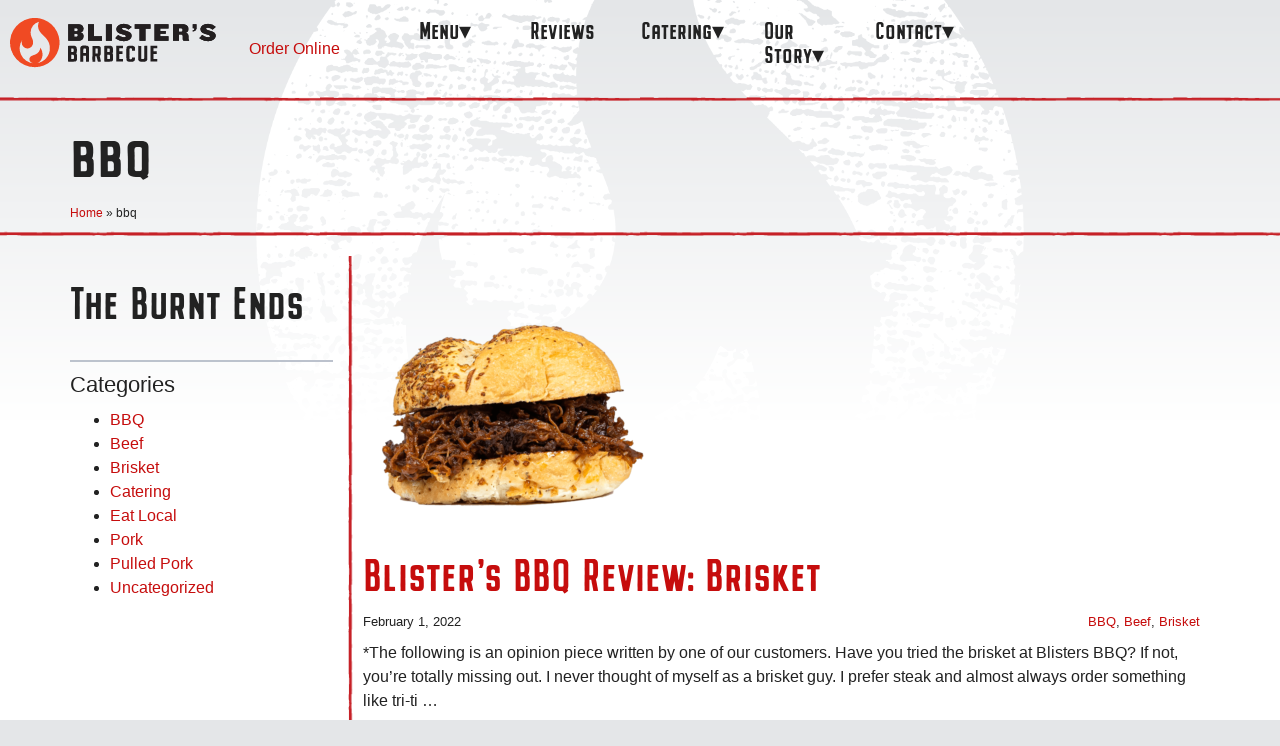

--- FILE ---
content_type: text/html; charset=UTF-8
request_url: https://blistersbbq.com/tag/bbq/
body_size: 19070
content:
<!DOCTYPE html>
<html lang="en-US" class="no-js">
<head>
	<meta charset="UTF-8" />
	<meta name="viewport" content="width=device-width, initial-scale=1.0">
	<meta http-equiv="X-UA-Compatible" content="IE=edge,chrome=1">

	<link rel="profile" href="http://gmpg.org/xfn/11" />
	<link rel="pingback" href="https://blistersbbq.com/xmlrpc.php" />	

	<meta name='robots' content='index, follow, max-image-preview:large, max-snippet:-1, max-video-preview:-1' />

	<!-- This site is optimized with the Yoast SEO plugin v26.6 - https://yoast.com/wordpress/plugins/seo/ -->
	<title>bbq Archives - Blisters BBQ</title>
	<link rel="canonical" href="https://blistersbbq.com/tag/bbq/" />
	<meta property="og:locale" content="en_US" />
	<meta property="og:type" content="article" />
	<meta property="og:title" content="bbq Archives - Blisters BBQ" />
	<meta property="og:url" content="https://blistersbbq.com/tag/bbq/" />
	<meta property="og:site_name" content="Blisters BBQ" />
	<meta name="twitter:card" content="summary_large_image" />
	<script type="application/ld+json" class="yoast-schema-graph">{"@context":"https://schema.org","@graph":[{"@type":"CollectionPage","@id":"https://blistersbbq.com/tag/bbq/","url":"https://blistersbbq.com/tag/bbq/","name":"bbq Archives - Blisters BBQ","isPartOf":{"@id":"https://blistersbbq.com/#website"},"primaryImageOfPage":{"@id":"https://blistersbbq.com/tag/bbq/#primaryimage"},"image":{"@id":"https://blistersbbq.com/tag/bbq/#primaryimage"},"thumbnailUrl":"https://blistersbbq.com/wp-content/uploads/sites/16/2021/07/brisket-1.png","breadcrumb":{"@id":"https://blistersbbq.com/tag/bbq/#breadcrumb"},"inLanguage":"en-US"},{"@type":"ImageObject","inLanguage":"en-US","@id":"https://blistersbbq.com/tag/bbq/#primaryimage","url":"https://blistersbbq.com/wp-content/uploads/sites/16/2021/07/brisket-1.png","contentUrl":"https://blistersbbq.com/wp-content/uploads/sites/16/2021/07/brisket-1.png","width":1000,"height":799},{"@type":"BreadcrumbList","@id":"https://blistersbbq.com/tag/bbq/#breadcrumb","itemListElement":[{"@type":"ListItem","position":1,"name":"Home","item":"https://blistersbbq.com/"},{"@type":"ListItem","position":2,"name":"bbq"}]},{"@type":"WebSite","@id":"https://blistersbbq.com/#website","url":"https://blistersbbq.com/","name":"Blisters BBQ","description":"Best BBQ in Idaho","potentialAction":[{"@type":"SearchAction","target":{"@type":"EntryPoint","urlTemplate":"https://blistersbbq.com/?s={search_term_string}"},"query-input":{"@type":"PropertyValueSpecification","valueRequired":true,"valueName":"search_term_string"}}],"inLanguage":"en-US"}]}</script>
	<!-- / Yoast SEO plugin. -->


<link rel='dns-prefetch' href='//maxcdn.bootstrapcdn.com' />
<link rel="alternate" type="application/rss+xml" title="Blisters BBQ &raquo; Feed" href="https://blistersbbq.com/feed/" />
<link rel="alternate" type="application/rss+xml" title="Blisters BBQ &raquo; Comments Feed" href="https://blistersbbq.com/comments/feed/" />
<link rel="alternate" type="application/rss+xml" title="Blisters BBQ &raquo; bbq Tag Feed" href="https://blistersbbq.com/tag/bbq/feed/" />
<style id='wp-img-auto-sizes-contain-inline-css' type='text/css'>
img:is([sizes=auto i],[sizes^="auto," i]){contain-intrinsic-size:3000px 1500px}
/*# sourceURL=wp-img-auto-sizes-contain-inline-css */
</style>
<link property='stylesheet' rel='stylesheet' id='wp_ddl_layout_fe_css-css' href='https://blistersbbq.com/wp-content/uploads/sites/16/ddl-layouts-tmp/cb32b9e13cfd5f79f7cb838e07af86b3.css' type='text/css' media='screen' />
<style id='wp-emoji-styles-inline-css' type='text/css'>

	img.wp-smiley, img.emoji {
		display: inline !important;
		border: none !important;
		box-shadow: none !important;
		height: 1em !important;
		width: 1em !important;
		margin: 0 0.07em !important;
		vertical-align: -0.1em !important;
		background: none !important;
		padding: 0 !important;
	}
/*# sourceURL=wp-emoji-styles-inline-css */
</style>
<link rel='stylesheet' id='wp-block-library-css' href='https://blistersbbq.com/wp-includes/css/dist/block-library/style.min.css' type='text/css' media='all' />
<style id='wp-block-heading-inline-css' type='text/css'>
h1:where(.wp-block-heading).has-background,h2:where(.wp-block-heading).has-background,h3:where(.wp-block-heading).has-background,h4:where(.wp-block-heading).has-background,h5:where(.wp-block-heading).has-background,h6:where(.wp-block-heading).has-background{padding:1.25em 2.375em}h1.has-text-align-left[style*=writing-mode]:where([style*=vertical-lr]),h1.has-text-align-right[style*=writing-mode]:where([style*=vertical-rl]),h2.has-text-align-left[style*=writing-mode]:where([style*=vertical-lr]),h2.has-text-align-right[style*=writing-mode]:where([style*=vertical-rl]),h3.has-text-align-left[style*=writing-mode]:where([style*=vertical-lr]),h3.has-text-align-right[style*=writing-mode]:where([style*=vertical-rl]),h4.has-text-align-left[style*=writing-mode]:where([style*=vertical-lr]),h4.has-text-align-right[style*=writing-mode]:where([style*=vertical-rl]),h5.has-text-align-left[style*=writing-mode]:where([style*=vertical-lr]),h5.has-text-align-right[style*=writing-mode]:where([style*=vertical-rl]),h6.has-text-align-left[style*=writing-mode]:where([style*=vertical-lr]),h6.has-text-align-right[style*=writing-mode]:where([style*=vertical-rl]){rotate:180deg}
/*# sourceURL=https://blistersbbq.com/wp-includes/blocks/heading/style.min.css */
</style>
<style id='wp-block-image-inline-css' type='text/css'>
.wp-block-image>a,.wp-block-image>figure>a{display:inline-block}.wp-block-image img{box-sizing:border-box;height:auto;max-width:100%;vertical-align:bottom}@media not (prefers-reduced-motion){.wp-block-image img.hide{visibility:hidden}.wp-block-image img.show{animation:show-content-image .4s}}.wp-block-image[style*=border-radius] img,.wp-block-image[style*=border-radius]>a{border-radius:inherit}.wp-block-image.has-custom-border img{box-sizing:border-box}.wp-block-image.aligncenter{text-align:center}.wp-block-image.alignfull>a,.wp-block-image.alignwide>a{width:100%}.wp-block-image.alignfull img,.wp-block-image.alignwide img{height:auto;width:100%}.wp-block-image .aligncenter,.wp-block-image .alignleft,.wp-block-image .alignright,.wp-block-image.aligncenter,.wp-block-image.alignleft,.wp-block-image.alignright{display:table}.wp-block-image .aligncenter>figcaption,.wp-block-image .alignleft>figcaption,.wp-block-image .alignright>figcaption,.wp-block-image.aligncenter>figcaption,.wp-block-image.alignleft>figcaption,.wp-block-image.alignright>figcaption{caption-side:bottom;display:table-caption}.wp-block-image .alignleft{float:left;margin:.5em 1em .5em 0}.wp-block-image .alignright{float:right;margin:.5em 0 .5em 1em}.wp-block-image .aligncenter{margin-left:auto;margin-right:auto}.wp-block-image :where(figcaption){margin-bottom:1em;margin-top:.5em}.wp-block-image.is-style-circle-mask img{border-radius:9999px}@supports ((-webkit-mask-image:none) or (mask-image:none)) or (-webkit-mask-image:none){.wp-block-image.is-style-circle-mask img{border-radius:0;-webkit-mask-image:url('data:image/svg+xml;utf8,<svg viewBox="0 0 100 100" xmlns="http://www.w3.org/2000/svg"><circle cx="50" cy="50" r="50"/></svg>');mask-image:url('data:image/svg+xml;utf8,<svg viewBox="0 0 100 100" xmlns="http://www.w3.org/2000/svg"><circle cx="50" cy="50" r="50"/></svg>');mask-mode:alpha;-webkit-mask-position:center;mask-position:center;-webkit-mask-repeat:no-repeat;mask-repeat:no-repeat;-webkit-mask-size:contain;mask-size:contain}}:root :where(.wp-block-image.is-style-rounded img,.wp-block-image .is-style-rounded img){border-radius:9999px}.wp-block-image figure{margin:0}.wp-lightbox-container{display:flex;flex-direction:column;position:relative}.wp-lightbox-container img{cursor:zoom-in}.wp-lightbox-container img:hover+button{opacity:1}.wp-lightbox-container button{align-items:center;backdrop-filter:blur(16px) saturate(180%);background-color:#5a5a5a40;border:none;border-radius:4px;cursor:zoom-in;display:flex;height:20px;justify-content:center;opacity:0;padding:0;position:absolute;right:16px;text-align:center;top:16px;width:20px;z-index:100}@media not (prefers-reduced-motion){.wp-lightbox-container button{transition:opacity .2s ease}}.wp-lightbox-container button:focus-visible{outline:3px auto #5a5a5a40;outline:3px auto -webkit-focus-ring-color;outline-offset:3px}.wp-lightbox-container button:hover{cursor:pointer;opacity:1}.wp-lightbox-container button:focus{opacity:1}.wp-lightbox-container button:focus,.wp-lightbox-container button:hover,.wp-lightbox-container button:not(:hover):not(:active):not(.has-background){background-color:#5a5a5a40;border:none}.wp-lightbox-overlay{box-sizing:border-box;cursor:zoom-out;height:100vh;left:0;overflow:hidden;position:fixed;top:0;visibility:hidden;width:100%;z-index:100000}.wp-lightbox-overlay .close-button{align-items:center;cursor:pointer;display:flex;justify-content:center;min-height:40px;min-width:40px;padding:0;position:absolute;right:calc(env(safe-area-inset-right) + 16px);top:calc(env(safe-area-inset-top) + 16px);z-index:5000000}.wp-lightbox-overlay .close-button:focus,.wp-lightbox-overlay .close-button:hover,.wp-lightbox-overlay .close-button:not(:hover):not(:active):not(.has-background){background:none;border:none}.wp-lightbox-overlay .lightbox-image-container{height:var(--wp--lightbox-container-height);left:50%;overflow:hidden;position:absolute;top:50%;transform:translate(-50%,-50%);transform-origin:top left;width:var(--wp--lightbox-container-width);z-index:9999999999}.wp-lightbox-overlay .wp-block-image{align-items:center;box-sizing:border-box;display:flex;height:100%;justify-content:center;margin:0;position:relative;transform-origin:0 0;width:100%;z-index:3000000}.wp-lightbox-overlay .wp-block-image img{height:var(--wp--lightbox-image-height);min-height:var(--wp--lightbox-image-height);min-width:var(--wp--lightbox-image-width);width:var(--wp--lightbox-image-width)}.wp-lightbox-overlay .wp-block-image figcaption{display:none}.wp-lightbox-overlay button{background:none;border:none}.wp-lightbox-overlay .scrim{background-color:#fff;height:100%;opacity:.9;position:absolute;width:100%;z-index:2000000}.wp-lightbox-overlay.active{visibility:visible}@media not (prefers-reduced-motion){.wp-lightbox-overlay.active{animation:turn-on-visibility .25s both}.wp-lightbox-overlay.active img{animation:turn-on-visibility .35s both}.wp-lightbox-overlay.show-closing-animation:not(.active){animation:turn-off-visibility .35s both}.wp-lightbox-overlay.show-closing-animation:not(.active) img{animation:turn-off-visibility .25s both}.wp-lightbox-overlay.zoom.active{animation:none;opacity:1;visibility:visible}.wp-lightbox-overlay.zoom.active .lightbox-image-container{animation:lightbox-zoom-in .4s}.wp-lightbox-overlay.zoom.active .lightbox-image-container img{animation:none}.wp-lightbox-overlay.zoom.active .scrim{animation:turn-on-visibility .4s forwards}.wp-lightbox-overlay.zoom.show-closing-animation:not(.active){animation:none}.wp-lightbox-overlay.zoom.show-closing-animation:not(.active) .lightbox-image-container{animation:lightbox-zoom-out .4s}.wp-lightbox-overlay.zoom.show-closing-animation:not(.active) .lightbox-image-container img{animation:none}.wp-lightbox-overlay.zoom.show-closing-animation:not(.active) .scrim{animation:turn-off-visibility .4s forwards}}@keyframes show-content-image{0%{visibility:hidden}99%{visibility:hidden}to{visibility:visible}}@keyframes turn-on-visibility{0%{opacity:0}to{opacity:1}}@keyframes turn-off-visibility{0%{opacity:1;visibility:visible}99%{opacity:0;visibility:visible}to{opacity:0;visibility:hidden}}@keyframes lightbox-zoom-in{0%{transform:translate(calc((-100vw + var(--wp--lightbox-scrollbar-width))/2 + var(--wp--lightbox-initial-left-position)),calc(-50vh + var(--wp--lightbox-initial-top-position))) scale(var(--wp--lightbox-scale))}to{transform:translate(-50%,-50%) scale(1)}}@keyframes lightbox-zoom-out{0%{transform:translate(-50%,-50%) scale(1);visibility:visible}99%{visibility:visible}to{transform:translate(calc((-100vw + var(--wp--lightbox-scrollbar-width))/2 + var(--wp--lightbox-initial-left-position)),calc(-50vh + var(--wp--lightbox-initial-top-position))) scale(var(--wp--lightbox-scale));visibility:hidden}}
/*# sourceURL=https://blistersbbq.com/wp-includes/blocks/image/style.min.css */
</style>
<style id='wp-block-list-inline-css' type='text/css'>
ol,ul{box-sizing:border-box}:root :where(.wp-block-list.has-background){padding:1.25em 2.375em}
/*# sourceURL=https://blistersbbq.com/wp-includes/blocks/list/style.min.css */
</style>
<style id='wp-block-paragraph-inline-css' type='text/css'>
.is-small-text{font-size:.875em}.is-regular-text{font-size:1em}.is-large-text{font-size:2.25em}.is-larger-text{font-size:3em}.has-drop-cap:not(:focus):first-letter{float:left;font-size:8.4em;font-style:normal;font-weight:100;line-height:.68;margin:.05em .1em 0 0;text-transform:uppercase}body.rtl .has-drop-cap:not(:focus):first-letter{float:none;margin-left:.1em}p.has-drop-cap.has-background{overflow:hidden}:root :where(p.has-background){padding:1.25em 2.375em}:where(p.has-text-color:not(.has-link-color)) a{color:inherit}p.has-text-align-left[style*="writing-mode:vertical-lr"],p.has-text-align-right[style*="writing-mode:vertical-rl"]{rotate:180deg}
/*# sourceURL=https://blistersbbq.com/wp-includes/blocks/paragraph/style.min.css */
</style>
<style id='global-styles-inline-css' type='text/css'>
:root{--wp--preset--aspect-ratio--square: 1;--wp--preset--aspect-ratio--4-3: 4/3;--wp--preset--aspect-ratio--3-4: 3/4;--wp--preset--aspect-ratio--3-2: 3/2;--wp--preset--aspect-ratio--2-3: 2/3;--wp--preset--aspect-ratio--16-9: 16/9;--wp--preset--aspect-ratio--9-16: 9/16;--wp--preset--color--black: #000000;--wp--preset--color--cyan-bluish-gray: #abb8c3;--wp--preset--color--white: #ffffff;--wp--preset--color--pale-pink: #f78da7;--wp--preset--color--vivid-red: #cf2e2e;--wp--preset--color--luminous-vivid-orange: #ff6900;--wp--preset--color--luminous-vivid-amber: #fcb900;--wp--preset--color--light-green-cyan: #7bdcb5;--wp--preset--color--vivid-green-cyan: #00d084;--wp--preset--color--pale-cyan-blue: #8ed1fc;--wp--preset--color--vivid-cyan-blue: #0693e3;--wp--preset--color--vivid-purple: #9b51e0;--wp--preset--gradient--vivid-cyan-blue-to-vivid-purple: linear-gradient(135deg,rgb(6,147,227) 0%,rgb(155,81,224) 100%);--wp--preset--gradient--light-green-cyan-to-vivid-green-cyan: linear-gradient(135deg,rgb(122,220,180) 0%,rgb(0,208,130) 100%);--wp--preset--gradient--luminous-vivid-amber-to-luminous-vivid-orange: linear-gradient(135deg,rgb(252,185,0) 0%,rgb(255,105,0) 100%);--wp--preset--gradient--luminous-vivid-orange-to-vivid-red: linear-gradient(135deg,rgb(255,105,0) 0%,rgb(207,46,46) 100%);--wp--preset--gradient--very-light-gray-to-cyan-bluish-gray: linear-gradient(135deg,rgb(238,238,238) 0%,rgb(169,184,195) 100%);--wp--preset--gradient--cool-to-warm-spectrum: linear-gradient(135deg,rgb(74,234,220) 0%,rgb(151,120,209) 20%,rgb(207,42,186) 40%,rgb(238,44,130) 60%,rgb(251,105,98) 80%,rgb(254,248,76) 100%);--wp--preset--gradient--blush-light-purple: linear-gradient(135deg,rgb(255,206,236) 0%,rgb(152,150,240) 100%);--wp--preset--gradient--blush-bordeaux: linear-gradient(135deg,rgb(254,205,165) 0%,rgb(254,45,45) 50%,rgb(107,0,62) 100%);--wp--preset--gradient--luminous-dusk: linear-gradient(135deg,rgb(255,203,112) 0%,rgb(199,81,192) 50%,rgb(65,88,208) 100%);--wp--preset--gradient--pale-ocean: linear-gradient(135deg,rgb(255,245,203) 0%,rgb(182,227,212) 50%,rgb(51,167,181) 100%);--wp--preset--gradient--electric-grass: linear-gradient(135deg,rgb(202,248,128) 0%,rgb(113,206,126) 100%);--wp--preset--gradient--midnight: linear-gradient(135deg,rgb(2,3,129) 0%,rgb(40,116,252) 100%);--wp--preset--font-size--small: 13px;--wp--preset--font-size--medium: 20px;--wp--preset--font-size--large: 36px;--wp--preset--font-size--x-large: 42px;--wp--preset--spacing--20: 0.44rem;--wp--preset--spacing--30: 0.67rem;--wp--preset--spacing--40: 1rem;--wp--preset--spacing--50: 1.5rem;--wp--preset--spacing--60: 2.25rem;--wp--preset--spacing--70: 3.38rem;--wp--preset--spacing--80: 5.06rem;--wp--preset--shadow--natural: 6px 6px 9px rgba(0, 0, 0, 0.2);--wp--preset--shadow--deep: 12px 12px 50px rgba(0, 0, 0, 0.4);--wp--preset--shadow--sharp: 6px 6px 0px rgba(0, 0, 0, 0.2);--wp--preset--shadow--outlined: 6px 6px 0px -3px rgb(255, 255, 255), 6px 6px rgb(0, 0, 0);--wp--preset--shadow--crisp: 6px 6px 0px rgb(0, 0, 0);}:where(.is-layout-flex){gap: 0.5em;}:where(.is-layout-grid){gap: 0.5em;}body .is-layout-flex{display: flex;}.is-layout-flex{flex-wrap: wrap;align-items: center;}.is-layout-flex > :is(*, div){margin: 0;}body .is-layout-grid{display: grid;}.is-layout-grid > :is(*, div){margin: 0;}:where(.wp-block-columns.is-layout-flex){gap: 2em;}:where(.wp-block-columns.is-layout-grid){gap: 2em;}:where(.wp-block-post-template.is-layout-flex){gap: 1.25em;}:where(.wp-block-post-template.is-layout-grid){gap: 1.25em;}.has-black-color{color: var(--wp--preset--color--black) !important;}.has-cyan-bluish-gray-color{color: var(--wp--preset--color--cyan-bluish-gray) !important;}.has-white-color{color: var(--wp--preset--color--white) !important;}.has-pale-pink-color{color: var(--wp--preset--color--pale-pink) !important;}.has-vivid-red-color{color: var(--wp--preset--color--vivid-red) !important;}.has-luminous-vivid-orange-color{color: var(--wp--preset--color--luminous-vivid-orange) !important;}.has-luminous-vivid-amber-color{color: var(--wp--preset--color--luminous-vivid-amber) !important;}.has-light-green-cyan-color{color: var(--wp--preset--color--light-green-cyan) !important;}.has-vivid-green-cyan-color{color: var(--wp--preset--color--vivid-green-cyan) !important;}.has-pale-cyan-blue-color{color: var(--wp--preset--color--pale-cyan-blue) !important;}.has-vivid-cyan-blue-color{color: var(--wp--preset--color--vivid-cyan-blue) !important;}.has-vivid-purple-color{color: var(--wp--preset--color--vivid-purple) !important;}.has-black-background-color{background-color: var(--wp--preset--color--black) !important;}.has-cyan-bluish-gray-background-color{background-color: var(--wp--preset--color--cyan-bluish-gray) !important;}.has-white-background-color{background-color: var(--wp--preset--color--white) !important;}.has-pale-pink-background-color{background-color: var(--wp--preset--color--pale-pink) !important;}.has-vivid-red-background-color{background-color: var(--wp--preset--color--vivid-red) !important;}.has-luminous-vivid-orange-background-color{background-color: var(--wp--preset--color--luminous-vivid-orange) !important;}.has-luminous-vivid-amber-background-color{background-color: var(--wp--preset--color--luminous-vivid-amber) !important;}.has-light-green-cyan-background-color{background-color: var(--wp--preset--color--light-green-cyan) !important;}.has-vivid-green-cyan-background-color{background-color: var(--wp--preset--color--vivid-green-cyan) !important;}.has-pale-cyan-blue-background-color{background-color: var(--wp--preset--color--pale-cyan-blue) !important;}.has-vivid-cyan-blue-background-color{background-color: var(--wp--preset--color--vivid-cyan-blue) !important;}.has-vivid-purple-background-color{background-color: var(--wp--preset--color--vivid-purple) !important;}.has-black-border-color{border-color: var(--wp--preset--color--black) !important;}.has-cyan-bluish-gray-border-color{border-color: var(--wp--preset--color--cyan-bluish-gray) !important;}.has-white-border-color{border-color: var(--wp--preset--color--white) !important;}.has-pale-pink-border-color{border-color: var(--wp--preset--color--pale-pink) !important;}.has-vivid-red-border-color{border-color: var(--wp--preset--color--vivid-red) !important;}.has-luminous-vivid-orange-border-color{border-color: var(--wp--preset--color--luminous-vivid-orange) !important;}.has-luminous-vivid-amber-border-color{border-color: var(--wp--preset--color--luminous-vivid-amber) !important;}.has-light-green-cyan-border-color{border-color: var(--wp--preset--color--light-green-cyan) !important;}.has-vivid-green-cyan-border-color{border-color: var(--wp--preset--color--vivid-green-cyan) !important;}.has-pale-cyan-blue-border-color{border-color: var(--wp--preset--color--pale-cyan-blue) !important;}.has-vivid-cyan-blue-border-color{border-color: var(--wp--preset--color--vivid-cyan-blue) !important;}.has-vivid-purple-border-color{border-color: var(--wp--preset--color--vivid-purple) !important;}.has-vivid-cyan-blue-to-vivid-purple-gradient-background{background: var(--wp--preset--gradient--vivid-cyan-blue-to-vivid-purple) !important;}.has-light-green-cyan-to-vivid-green-cyan-gradient-background{background: var(--wp--preset--gradient--light-green-cyan-to-vivid-green-cyan) !important;}.has-luminous-vivid-amber-to-luminous-vivid-orange-gradient-background{background: var(--wp--preset--gradient--luminous-vivid-amber-to-luminous-vivid-orange) !important;}.has-luminous-vivid-orange-to-vivid-red-gradient-background{background: var(--wp--preset--gradient--luminous-vivid-orange-to-vivid-red) !important;}.has-very-light-gray-to-cyan-bluish-gray-gradient-background{background: var(--wp--preset--gradient--very-light-gray-to-cyan-bluish-gray) !important;}.has-cool-to-warm-spectrum-gradient-background{background: var(--wp--preset--gradient--cool-to-warm-spectrum) !important;}.has-blush-light-purple-gradient-background{background: var(--wp--preset--gradient--blush-light-purple) !important;}.has-blush-bordeaux-gradient-background{background: var(--wp--preset--gradient--blush-bordeaux) !important;}.has-luminous-dusk-gradient-background{background: var(--wp--preset--gradient--luminous-dusk) !important;}.has-pale-ocean-gradient-background{background: var(--wp--preset--gradient--pale-ocean) !important;}.has-electric-grass-gradient-background{background: var(--wp--preset--gradient--electric-grass) !important;}.has-midnight-gradient-background{background: var(--wp--preset--gradient--midnight) !important;}.has-small-font-size{font-size: var(--wp--preset--font-size--small) !important;}.has-medium-font-size{font-size: var(--wp--preset--font-size--medium) !important;}.has-large-font-size{font-size: var(--wp--preset--font-size--large) !important;}.has-x-large-font-size{font-size: var(--wp--preset--font-size--x-large) !important;}
/*# sourceURL=global-styles-inline-css */
</style>

<style id='classic-theme-styles-inline-css' type='text/css'>
/*! This file is auto-generated */
.wp-block-button__link{color:#fff;background-color:#32373c;border-radius:9999px;box-shadow:none;text-decoration:none;padding:calc(.667em + 2px) calc(1.333em + 2px);font-size:1.125em}.wp-block-file__button{background:#32373c;color:#fff;text-decoration:none}
/*# sourceURL=/wp-includes/css/classic-themes.min.css */
</style>
<link rel='stylesheet' id='mediaelement-css' href='https://blistersbbq.com/wp-includes/js/mediaelement/mediaelementplayer-legacy.min.css' type='text/css' media='all' />
<link rel='stylesheet' id='wp-mediaelement-css' href='https://blistersbbq.com/wp-includes/js/mediaelement/wp-mediaelement.min.css' type='text/css' media='all' />
<link rel='stylesheet' id='view_editor_gutenberg_frontend_assets-css' href='https://blistersbbq.com/wp-content/plugins/wp-views/public/css/views-frontend.css' type='text/css' media='all' />
<style id='view_editor_gutenberg_frontend_assets-inline-css' type='text/css'>
.wpv-sort-list-dropdown.wpv-sort-list-dropdown-style-default > span.wpv-sort-list,.wpv-sort-list-dropdown.wpv-sort-list-dropdown-style-default .wpv-sort-list-item {border-color: #cdcdcd;}.wpv-sort-list-dropdown.wpv-sort-list-dropdown-style-default .wpv-sort-list-item a {color: #444;background-color: #fff;}.wpv-sort-list-dropdown.wpv-sort-list-dropdown-style-default a:hover,.wpv-sort-list-dropdown.wpv-sort-list-dropdown-style-default a:focus {color: #000;background-color: #eee;}.wpv-sort-list-dropdown.wpv-sort-list-dropdown-style-default .wpv-sort-list-item.wpv-sort-list-current a {color: #000;background-color: #eee;}
.wpv-sort-list-dropdown.wpv-sort-list-dropdown-style-default > span.wpv-sort-list,.wpv-sort-list-dropdown.wpv-sort-list-dropdown-style-default .wpv-sort-list-item {border-color: #cdcdcd;}.wpv-sort-list-dropdown.wpv-sort-list-dropdown-style-default .wpv-sort-list-item a {color: #444;background-color: #fff;}.wpv-sort-list-dropdown.wpv-sort-list-dropdown-style-default a:hover,.wpv-sort-list-dropdown.wpv-sort-list-dropdown-style-default a:focus {color: #000;background-color: #eee;}.wpv-sort-list-dropdown.wpv-sort-list-dropdown-style-default .wpv-sort-list-item.wpv-sort-list-current a {color: #000;background-color: #eee;}.wpv-sort-list-dropdown.wpv-sort-list-dropdown-style-grey > span.wpv-sort-list,.wpv-sort-list-dropdown.wpv-sort-list-dropdown-style-grey .wpv-sort-list-item {border-color: #cdcdcd;}.wpv-sort-list-dropdown.wpv-sort-list-dropdown-style-grey .wpv-sort-list-item a {color: #444;background-color: #eeeeee;}.wpv-sort-list-dropdown.wpv-sort-list-dropdown-style-grey a:hover,.wpv-sort-list-dropdown.wpv-sort-list-dropdown-style-grey a:focus {color: #000;background-color: #e5e5e5;}.wpv-sort-list-dropdown.wpv-sort-list-dropdown-style-grey .wpv-sort-list-item.wpv-sort-list-current a {color: #000;background-color: #e5e5e5;}
.wpv-sort-list-dropdown.wpv-sort-list-dropdown-style-default > span.wpv-sort-list,.wpv-sort-list-dropdown.wpv-sort-list-dropdown-style-default .wpv-sort-list-item {border-color: #cdcdcd;}.wpv-sort-list-dropdown.wpv-sort-list-dropdown-style-default .wpv-sort-list-item a {color: #444;background-color: #fff;}.wpv-sort-list-dropdown.wpv-sort-list-dropdown-style-default a:hover,.wpv-sort-list-dropdown.wpv-sort-list-dropdown-style-default a:focus {color: #000;background-color: #eee;}.wpv-sort-list-dropdown.wpv-sort-list-dropdown-style-default .wpv-sort-list-item.wpv-sort-list-current a {color: #000;background-color: #eee;}.wpv-sort-list-dropdown.wpv-sort-list-dropdown-style-grey > span.wpv-sort-list,.wpv-sort-list-dropdown.wpv-sort-list-dropdown-style-grey .wpv-sort-list-item {border-color: #cdcdcd;}.wpv-sort-list-dropdown.wpv-sort-list-dropdown-style-grey .wpv-sort-list-item a {color: #444;background-color: #eeeeee;}.wpv-sort-list-dropdown.wpv-sort-list-dropdown-style-grey a:hover,.wpv-sort-list-dropdown.wpv-sort-list-dropdown-style-grey a:focus {color: #000;background-color: #e5e5e5;}.wpv-sort-list-dropdown.wpv-sort-list-dropdown-style-grey .wpv-sort-list-item.wpv-sort-list-current a {color: #000;background-color: #e5e5e5;}.wpv-sort-list-dropdown.wpv-sort-list-dropdown-style-blue > span.wpv-sort-list,.wpv-sort-list-dropdown.wpv-sort-list-dropdown-style-blue .wpv-sort-list-item {border-color: #0099cc;}.wpv-sort-list-dropdown.wpv-sort-list-dropdown-style-blue .wpv-sort-list-item a {color: #444;background-color: #cbddeb;}.wpv-sort-list-dropdown.wpv-sort-list-dropdown-style-blue a:hover,.wpv-sort-list-dropdown.wpv-sort-list-dropdown-style-blue a:focus {color: #000;background-color: #95bedd;}.wpv-sort-list-dropdown.wpv-sort-list-dropdown-style-blue .wpv-sort-list-item.wpv-sort-list-current a {color: #000;background-color: #95bedd;}
/*# sourceURL=view_editor_gutenberg_frontend_assets-inline-css */
</style>
<link rel='stylesheet' id='dealio-wide-support-css' href='https://blistersbbq.com/wp-content/plugins/dealio-full-wide-support//dealio-wide-support.css' type='text/css' media='all' />
<link rel='stylesheet' id='bootstrap_css-css' href='https://blistersbbq.com/wp-content/themes/toolset-starter/bootstrap/css/bootstrap.min.css' type='text/css' media='all' />
<link rel='stylesheet' id='font_awesome-css' href='//maxcdn.bootstrapcdn.com/font-awesome/4.4.0/css/font-awesome.min.css' type='text/css' media='all' />
<link rel='stylesheet' id='menu-cells-front-end-css' href='https://blistersbbq.com/wp-content/plugins/layouts/resources/css/cell-menu-css.css' type='text/css' media='screen' />
<link rel='stylesheet' id='toolset-notifications-css-css' href='https://blistersbbq.com/wp-content/plugins/wp-views/vendor/toolset/toolset-common/res/css/toolset-notifications.css' type='text/css' media='screen' />
<link rel='stylesheet' id='ddl-front-end-css' href='https://blistersbbq.com/wp-content/plugins/layouts/resources/css/ddl-front-end.css' type='text/css' media='screen' />
<link rel='stylesheet' id='toolset-common-css' href='https://blistersbbq.com/wp-content/plugins/wp-views/vendor/toolset/toolset-common/res/css/toolset-common.css' type='text/css' media='screen' />
<link rel='stylesheet' id='child-style-css' href='https://blistersbbq.com/wp-content/themes/toolset-starter/style.css' type='text/css' media='all' />
<link rel='stylesheet' id='main-css' href='https://blistersbbq.com/wp-content/themes/blisters-2018/style.css' type='text/css' media='all' />
<link rel='stylesheet' id='ref_customizer-css' href='https://blistersbbq.com/wp-admin/admin-ajax.php?action=ref_dynamic_css' type='text/css' media='all' />
<script type="text/javascript" src="https://blistersbbq.com/wp-content/plugins/wp-views/vendor/toolset/common-es/public/toolset-common-es-frontend.js" id="toolset-common-es-frontend-js"></script>
<script type="text/javascript" src="https://blistersbbq.com/wp-includes/js/jquery/jquery.min.js" id="jquery-core-js"></script>
<script type="text/javascript" src="https://blistersbbq.com/wp-includes/js/jquery/jquery-migrate.min.js" id="jquery-migrate-js"></script>
<script type="text/javascript" id="file_uploads_nfpluginsettings-js-extra">
/* <![CDATA[ */
var params = {"clearLogRestUrl":"https://blistersbbq.com/wp-json/nf-file-uploads/debug-log/delete-all","clearLogButtonId":"file_uploads_clear_debug_logger","downloadLogRestUrl":"https://blistersbbq.com/wp-json/nf-file-uploads/debug-log/get-all","downloadLogButtonId":"file_uploads_download_debug_logger"};
//# sourceURL=file_uploads_nfpluginsettings-js-extra
/* ]]> */
</script>
<script type="text/javascript" src="https://blistersbbq.com/wp-content/plugins/ninja-forms-uploads/assets/js/nfpluginsettings.js" id="file_uploads_nfpluginsettings-js"></script>
<script type="text/javascript" id="ddl-layouts-frontend-js-extra">
/* <![CDATA[ */
var DDLayout_fe_settings = {"DDL_JS":{"css_framework":"bootstrap-3","DEBUG":false}};
//# sourceURL=ddl-layouts-frontend-js-extra
/* ]]> */
</script>
<script type="text/javascript" src="https://blistersbbq.com/wp-content/plugins/layouts/resources/js/ddl-layouts-frontend.js" id="ddl-layouts-frontend-js"></script>
<script type="text/javascript" src="https://blistersbbq.com/wp-content/themes/blisters-2018/scripts.js" id="main-js-js"></script>
<link rel="https://api.w.org/" href="https://blistersbbq.com/wp-json/" /><link rel="alternate" title="JSON" type="application/json" href="https://blistersbbq.com/wp-json/wp/v2/tags/30" /><link rel="EditURI" type="application/rsd+xml" title="RSD" href="https://blistersbbq.com/xmlrpc.php?rsd" />
<meta name="generator" content="WordPress 6.9" />
 <script> window.addEventListener("load",function(){ var c={script:false,link:false}; function ls(s) { if(!['script','link'].includes(s)||c[s]){return;}c[s]=true; var d=document,f=d.getElementsByTagName(s)[0],j=d.createElement(s); if(s==='script'){j.async=true;j.src='https://blistersbbq.com/wp-content/plugins/wp-views/vendor/toolset/blocks/public/js/frontend.js?v=1.6.17';}else{ j.rel='stylesheet';j.href='https://blistersbbq.com/wp-content/plugins/wp-views/vendor/toolset/blocks/public/css/style.css?v=1.6.17';} f.parentNode.insertBefore(j, f); }; function ex(){ls('script');ls('link')} window.addEventListener("scroll", ex, {once: true}); if (('IntersectionObserver' in window) && ('IntersectionObserverEntry' in window) && ('intersectionRatio' in window.IntersectionObserverEntry.prototype)) { var i = 0, fb = document.querySelectorAll("[class^='tb-']"), o = new IntersectionObserver(es => { es.forEach(e => { o.unobserve(e.target); if (e.intersectionRatio > 0) { ex();o.disconnect();}else{ i++;if(fb.length>i){o.observe(fb[i])}} }) }); if (fb.length) { o.observe(fb[i]) } } }) </script>
	<noscript>
		<link rel="stylesheet" href="https://blistersbbq.com/wp-content/plugins/wp-views/vendor/toolset/blocks/public/css/style.css">
	</noscript><link rel="icon" href="https://blistersbbq.com/wp-content/uploads/sites/16/2018/08/cropped-blisters-favicon-32x32.png" sizes="32x32" />
<link rel="icon" href="https://blistersbbq.com/wp-content/uploads/sites/16/2018/08/cropped-blisters-favicon-192x192.png" sizes="192x192" />
<link rel="apple-touch-icon" href="https://blistersbbq.com/wp-content/uploads/sites/16/2018/08/cropped-blisters-favicon-180x180.png" />
<meta name="msapplication-TileImage" content="https://blistersbbq.com/wp-content/uploads/sites/16/2018/08/cropped-blisters-favicon-270x270.png" />
<link rel='stylesheet' id='dealio-mobile-menu-style-css' href='https://blistersbbq.com/wp-content/plugins/the_dealio-mobile-menu-layouts-af69d7277e53//css/mobile-menu.css' type='text/css' media='all' />
</head>

<body class="archive tag tag-bbq tag-30 wp-theme-toolset-starter wp-child-theme-blisters-2018">                <div class="container-fluid ">
                <div class="ddl-full-width-row row header-background"  >
                <div class="col-sm-12"><div class="background-logo">
<img decoding="async" src="https://thedealio.org/blistersdev/wp-content/uploads/sites/16/2018/07/blisters-textured.png" class="aligncenter size-full img-responsive" /></div></div></div></div>                <div class="container-fluid ">
                <header class="ddl-full-width-row row " id="main-header" >
                <div class="col-sm-3 col-xs-6 logo-container"><a href='https://blistersbbq.com' class="logo-primary">
  
<svg class="logo" id="Layer_1" data-name="Layer 1" xmlns="http://www.w3.org/2000/svg" viewBox="0 0 228 55"><path d="M76.76,16A4.09,4.09,0,0,0,80.11,12v-.22c0-3.24-2.37-4.85-6-4.85H63.5V25.07H74.26c3.65,0,6-1.61,6-4.85v-.38A4,4,0,0,0,76.76,16ZM73.88,19.3c0,.92-.49,1.38-1.58,1.38H70V17.39H72.3c1.09,0,1.58.46,1.58,1.41Zm0-6.05c0,.9-.49,1.42-1.58,1.42H70v-3.3H72.3c1.09,0,1.58.46,1.58,1.39Z" style="fill:#231f20"/><polygon points="91.5 20.06 100.48 20.06 100.48 25.07 85.01 25.07 85.01 6.93 91.5 6.93 91.5 20.06" style="fill:#231f20"/><rect x="104.65" y="6.93" width="6.48" height="18.14" style="fill:#231f20"/><path d="M126.44,19.92c0-2.39-10.44-1.36-10.44-7.54,0-3.13,3.19-5.88,8.23-5.88a11.86,11.86,0,0,1,8.5,3.4l-3.43,2.94a8.53,8.53,0,0,0-5.15-2.12c-1.34,0-2,.49-2,1.2,0,2.42,10.56,1.63,10.56,7.51,0,3.41-3.62,6.07-8.49,6.07a14.48,14.48,0,0,1-9.37-3.34l3-3.49a11.36,11.36,0,0,0,6.48,2.61C125.92,21.28,126.44,20.68,126.44,19.92Z" style="fill:#231f20"/><polygon points="136 6.93 153.21 6.93 153.21 11.83 147.84 11.83 147.84 25.07 141.36 25.07 141.36 11.83 136 11.83 136 6.93" style="fill:#231f20"/><polygon points="172.98 25.07 157.51 25.07 157.51 6.93 172.98 6.93 172.98 11.62 163.99 11.62 163.99 14.37 169.9 14.37 169.9 17.25 163.99 17.25 163.99 20.03 172.98 20.03 172.98 25.07" style="fill:#231f20"/><path d="M194.68,22.05V20a3.65,3.65,0,0,0-3.21-3.7,4,4,0,0,0,3.13-3.89v-.63c0-2.8-2.48-4.85-6.13-4.85H177.82V25.07h6.49V18.23h2.58a1.37,1.37,0,0,1,1.47,1.56v2.47c0,1.48.55,2.81,1.47,2.81h5.67V25A5.39,5.39,0,0,1,194.68,22.05Zm-6.48-8.42c0,1.06-.55,1.58-1.88,1.58h-2V11.37h2c1.33,0,1.88.46,1.88,1.58Z" style="fill:#231f20"/><path d="M199.26,6.93h4.27V11c0,2.21-1.74,3.84-4.27,3.84V13.66a2,2,0,0,0,1.93-2.24h-1.93Z" style="fill:#231f20"/><path d="M213.88,11.92c0,2.42,10.57,1.63,10.57,7.51,0,3.41-3.63,6.07-8.5,6.07a14.5,14.5,0,0,1-9.37-3.34l3-3.49a11.36,11.36,0,0,0,6.49,2.61c1.6,0,2.12-.6,2.12-1.36,0-2.39-10.43-1.36-10.43-7.54,0-3.13,3.19-5.88,8.22-5.88a11.84,11.84,0,0,1,8.5,3.4l-3.43,2.94a8.53,8.53,0,0,0-5.15-2.12C214.59,10.72,213.88,11.21,213.88,11.92Z" style="fill:#231f20"/><path d="M76.76,16A4.09,4.09,0,0,0,80.11,12v-.22c0-3.24-2.37-4.85-6-4.85H63.5V25.07H74.26c3.65,0,6-1.61,6-4.85v-.38A4,4,0,0,0,76.76,16ZM73.88,19.3c0,.92-.49,1.38-1.58,1.38H70V17.39H72.3c1.09,0,1.58.46,1.58,1.41Zm0-6.05c0,.9-.49,1.42-1.58,1.42H70v-3.3H72.3c1.09,0,1.58.46,1.58,1.39Z" style="fill:#231f20"/><polygon points="91.5 20.06 100.48 20.06 100.48 25.07 85.01 25.07 85.01 6.93 91.5 6.93 91.5 20.06" style="fill:#231f20"/><rect x="104.65" y="6.93" width="6.48" height="18.14" style="fill:#231f20"/><path d="M126.44,19.92c0-2.39-10.44-1.36-10.44-7.54,0-3.13,3.19-5.88,8.23-5.88a11.86,11.86,0,0,1,8.5,3.4l-3.43,2.94a8.53,8.53,0,0,0-5.15-2.12c-1.34,0-2,.49-2,1.2,0,2.42,10.56,1.63,10.56,7.51,0,3.41-3.62,6.07-8.49,6.07a14.48,14.48,0,0,1-9.37-3.34l3-3.49a11.36,11.36,0,0,0,6.48,2.61C125.92,21.28,126.44,20.68,126.44,19.92Z" style="fill:#231f20"/><polygon points="136 6.93 153.21 6.93 153.21 11.83 147.84 11.83 147.84 25.07 141.36 25.07 141.36 11.83 136 11.83 136 6.93" style="fill:#231f20"/><polygon points="172.98 25.07 157.51 25.07 157.51 6.93 172.98 6.93 172.98 11.62 163.99 11.62 163.99 14.37 169.9 14.37 169.9 17.25 163.99 17.25 163.99 20.03 172.98 20.03 172.98 25.07" style="fill:#231f20"/><path d="M194.68,22.05V20a3.65,3.65,0,0,0-3.21-3.7,4,4,0,0,0,3.13-3.89v-.63c0-2.8-2.48-4.85-6.13-4.85H177.82V25.07h6.49V18.23h2.58a1.37,1.37,0,0,1,1.47,1.56v2.47c0,1.48.55,2.81,1.47,2.81h5.67V25A5.39,5.39,0,0,1,194.68,22.05Zm-6.48-8.42c0,1.06-.55,1.58-1.88,1.58h-2V11.37h2c1.33,0,1.88.46,1.88,1.58Z" style="fill:#231f20"/><path d="M199.26,6.93h4.27V11c0,2.21-1.74,3.84-4.27,3.84V13.66a2,2,0,0,0,1.93-2.24h-1.93Z" style="fill:#231f20"/><path d="M224.45,19.43c0,3.41-3.63,6.07-8.5,6.07a14.5,14.5,0,0,1-9.37-3.34l3-3.49a11.36,11.36,0,0,0,6.49,2.61c1.6,0,2.12-.6,2.12-1.36,0-2.39-10.43-1.36-10.43-7.54,0-3.13,3.19-5.88,8.22-5.88a11.84,11.84,0,0,1,8.5,3.4l-3.43,2.94a8.53,8.53,0,0,0-5.15-2.12c-1.33,0-2,.49-2,1.2C213.88,14.34,224.45,13.55,224.45,19.43Z" style="fill:#231f20"/><path d="M32.44.55A27,27,0,1,0,27,54h.3A27,27,0,0,0,32.44.55ZM29.2,49.65c6.48-1.63,8.13-11.34,3.94-17-1.69,10.44-11.64,6.14-12,12.7-.09,2.12,1.83,3.91,4.52,4.41A16.5,16.5,0,0,1,13.33,24.06a7.08,7.08,0,0,0-.53,2.74A6.52,6.52,0,0,0,19,33.58a6.51,6.51,0,0,0,6.22-6.78c0-4.05-2.76-6-2.76-11A12.17,12.17,0,0,1,31.66,4.2a10.44,10.44,0,0,0-1.05,4.57C30.61,19,43.5,20,43.5,33.3A16.49,16.49,0,0,1,29.2,49.65Z" style="fill:#f04a23"/><path d="M72.39,39.1a1.75,1.75,0,0,1,.41.59,1.66,1.66,0,0,0,.15.41v.31a7,7,0,0,1,.1,1.18v2.86c0,.35,0,.66-.06,1v.31a2,2,0,0,1-.16.75,1.19,1.19,0,0,1-.37.47c-.13.12-.25.21-.38.34a1.49,1.49,0,0,1-1.15.53l-1.84.09c-.77,0-1.52,0-2.27,0s-1.8,0-2.71,0a4.13,4.13,0,0,1-.56-.06.27.27,0,0,1-.21-.28v-.19c0-2.89,0-5.82,0-8.72V37.57c0-.74,0-1.46,0-2.17s0-1.44,0-2.15,0-1.43,0-2.12c0-.31,0-.34.28-.43a1.91,1.91,0,0,1,.62-.07h.81c.66-.06,1.31-.06,2-.09s1.12-.06,1.68,0,.88,0,1.28,0a2.5,2.5,0,0,1,1,.22l.56.28a1.8,1.8,0,0,1,.84.84,3,3,0,0,1,.28.75c.09.31.15.68.22,1,0,.13,0,.31.06.47s0,.53,0,.78v1.52l-.09.72a4.48,4.48,0,0,1-.07.59,1.88,1.88,0,0,1-.28.93.56.56,0,0,1-.18.22A1.12,1.12,0,0,0,72.39,39.1Zm-5.54-1.65h.31a4.9,4.9,0,0,0,.94,0,2.9,2.9,0,0,0,.9-.19.64.64,0,0,0,.37-.43,2.26,2.26,0,0,0,.13-1,4.79,4.79,0,0,1,0-.65,5.21,5.21,0,0,0-.22-1.19.76.76,0,0,0-.75-.56H66.92c-.07,0-.13,0-.22,0v2.46c0,.47,0,.87,0,1.31a.72.72,0,0,0,0,.25S66.82,37.45,66.85,37.45Zm.07,7.69h1.71a1.94,1.94,0,0,0,.43,0c.41-.13.5-.22.59-.59a4,4,0,0,0,.07-.69,6.78,6.78,0,0,1,0-.78V41.71a1.87,1.87,0,0,0-.35-1,.56.56,0,0,0-.18-.16L69,40.5a1,1,0,0,0-.65-.16h-1a2,2,0,0,0-.49,0,.37.37,0,0,0-.16.37,7.59,7.59,0,0,0,0,.81c0,.59,0,1.18,0,1.77v1.81Z" style="fill:#231f20"/><path d="M82.58,41.53h-2.5a.28.28,0,0,0-.12.25,4.94,4.94,0,0,1,0,.68,9.23,9.23,0,0,1,0,.94.27.27,0,0,0,0,.15v.28c0,.69,0,1.34,0,2,0,.47,0,.88-.06,1.28a4,4,0,0,1,0,.69v.12c-.09,0-.15,0-.21,0-.53,0-1,0-1.56,0s-.84,0-1.28,0h-.12a.26.26,0,0,1-.09-.18c0-.35,0-.66,0-1a16.29,16.29,0,0,1,0-1.84c0-1,0-2,0-3.08a26.52,26.52,0,0,0,0-2.67c0-1.22,0-2.4,0-3.58,0-.53,0-1,0-1.56a.85.85,0,0,0,0-.28,4.51,4.51,0,0,1,.09-.87c0-.16.06-.34.09-.53a3.42,3.42,0,0,1,.35-.75c.12-.15.24-.31.37-.46a.8.8,0,0,1,.37-.28c.44-.16.84-.32,1.28-.47a1,1,0,0,1,.43-.09h1.22c.37,0,.75,0,1.12,0s.75,0,1.12.1a5.12,5.12,0,0,1,1.4.28,1.21,1.21,0,0,0,.31.09,1,1,0,0,1,.66.41c.12.15.24.28.37.43a.76.76,0,0,0,.09.16A2.65,2.65,0,0,1,86.16,33a7.87,7.87,0,0,1,.12,1.18c0,.41,0,.81,0,1.22s0,1,0,1.52c0,.93,0,1.87,0,2.83v2.56c0,.56,0,1.09,0,1.61s0,.84,0,1.25,0,1.06-.07,1.62a7.37,7.37,0,0,1-.06.84.31.31,0,0,1-.34.34H84.35a.89.89,0,0,1-.28,0,8.72,8.72,0,0,0-.9,0H83a1,1,0,0,1-.13-.37c-.06-.85,0-1.72,0-2.56s0-2,0-2.95v-.35s0-.06,0-.12A.59.59,0,0,0,82.58,41.53Zm.28-3.33V37.14c0-.41,0-.81,0-1.22a1.16,1.16,0,0,1,0-.34V34.4a.86.86,0,0,0-.15-.56.3.3,0,0,0-.25-.22,6.79,6.79,0,0,0-1.34-.15,1,1,0,0,0-.59.18.29.29,0,0,0-.16.13,1.6,1.6,0,0,0-.28.49,4.07,4.07,0,0,0-.06.6c0,.37,0,.74-.06,1.15V38c0,.15,0,.28.06.43,1,.07,1.9,0,2.9,0Z" style="fill:#231f20"/><path d="M90.83,30.7c.56,0,1.15,0,1.71,0,.19,0,.37,0,.56,0s.62,0,.93,0c.6,0,1.22,0,1.84,0h.59a2,2,0,0,1,1.12.32c.16.09.34.18.5.28a1.41,1.41,0,0,1,.44.34,4.65,4.65,0,0,1,.34.56,1.73,1.73,0,0,1,.15.68c0,.35,0,.69,0,1,.1,1.49.1,3,.07,4.45,0,.44,0,.84-.07,1.25a4.41,4.41,0,0,1-.12.59,3.38,3.38,0,0,1-.59,1,.75.75,0,0,1-.25.22l-.25.19a5.29,5.29,0,0,0,.22.87c.12.44.25.9.34,1.37.06.22.09.44.16.68.12.75.28,1.5.46,2.25a4.51,4.51,0,0,0,.16.68.31.31,0,0,1-.13.41,1.25,1.25,0,0,1-.46.09h-2c-.25,0-.47-.06-.72-.06,0-.07-.06-.13-.09-.22-.06-.28-.13-.56-.19-.84-.12-.59-.28-1.15-.43-1.71-.1-.41-.25-.78-.35-1.19s-.18-1-.31-1.43c0-.12-.06-.25-.09-.34a5.58,5.58,0,0,0-1.25,0c0,.06,0,.12,0,.18v5a2.61,2.61,0,0,1-.09.5c0,.06-.09.09-.13.15H90a.35.35,0,0,1-.13-.31c0-.28,0-.56,0-.81s0-.65,0-1a31.11,31.11,0,0,1,0-3.74c0-1.18,0-2.37.06-3.55,0-.75,0-1.46,0-2.21,0-.47,0-1,0-1.46,0-.22,0-.44,0-.66s0-.46,0-.68V31.82a1.16,1.16,0,0,1,0-.32v-.4a.6.6,0,0,1,.07-.4Zm2.33,3.48v4.67c0,.09,0,.16.1.22s.06,0,.12,0h1.56a.51.51,0,0,0,.21,0,.61.61,0,0,0,.6-.65c0-.47,0-.94.06-1.41s0-1,0-1.52,0-.94,0-1.37a.5.5,0,0,0-.28-.47c-.1,0-.16-.09-.25-.12a6.54,6.54,0,0,0-.75-.13h-1a.43.43,0,0,0-.31.1Z" style="fill:#231f20"/><path d="M111.81,39.1a1.72,1.72,0,0,1,.4.59,2.19,2.19,0,0,0,.16.41v.31a8.12,8.12,0,0,1,.09,1.18v2.86c0,.35,0,.66-.06,1v.31a2,2,0,0,1-.15.75,1.22,1.22,0,0,1-.38.47c-.12.12-.25.21-.37.34a1.51,1.51,0,0,1-1.15.53l-1.84.09c-.78,0-1.53,0-2.27,0-.91,0-1.81,0-2.71,0a4,4,0,0,1-.56-.06.27.27,0,0,1-.22-.28v-.19c0-2.89,0-5.82,0-8.72V37.57c0-.74,0-1.46,0-2.17s0-1.44,0-2.15,0-1.43,0-2.12c0-.31,0-.34.28-.43a1.88,1.88,0,0,1,.62-.07h.81c.65-.06,1.31-.06,2-.09s1.12-.06,1.68,0,.87,0,1.28,0a2.45,2.45,0,0,1,1,.22l.56.28a1.72,1.72,0,0,1,.84.84,2.39,2.39,0,0,1,.28.75,8,8,0,0,1,.22,1c0,.13,0,.31.06.47s0,.53,0,.78v1.52c0,.25-.06.47-.09.72a4.37,4.37,0,0,1-.06.59,2,2,0,0,1-.28.93c0,.1-.13.16-.19.22A1.14,1.14,0,0,0,111.81,39.1Zm-5.54-1.65h.31a4.82,4.82,0,0,0,.93,0,2.9,2.9,0,0,0,.91-.19.67.67,0,0,0,.37-.43,2.26,2.26,0,0,0,.13-1,3.6,3.6,0,0,1,0-.65,5.2,5.2,0,0,0-.21-1.19.78.78,0,0,0-.75-.56h-1.59c-.06,0-.12,0-.22,0v2.46c0,.47,0,.87,0,1.31a.55.55,0,0,0,0,.25S106.24,37.45,106.27,37.45Zm.06,7.69H108a2,2,0,0,0,.44,0c.4-.13.5-.22.59-.59a5.36,5.36,0,0,0,.06-.69,6.78,6.78,0,0,1,0-.78V41.71a1.77,1.77,0,0,0-.34-1,.6.6,0,0,0-.19-.16l-.12-.09a1,1,0,0,0-.66-.16h-1a2.11,2.11,0,0,0-.5,0,.38.38,0,0,0-.15.37,5.7,5.7,0,0,0,0,.81c0,.59,0,1.18,0,1.77v1.81Z" style="fill:#231f20"/><path d="M123.33,33.19a.65.65,0,0,1-.37.15h-.63c-.71,0-1.46,0-2.21,0l-.77,0c-.07,0-.07.1-.07.16,0,.59,0,1.15,0,1.71v.34a7.86,7.86,0,0,1,0,.84.11.11,0,0,1,0,.07h.1c.34,0,.68,0,1,0h.77c.19,0,.38,0,.53,0l1.06,0,.09,0c0,.5,0,1,0,1.46V39.5a7.42,7.42,0,0,1-.88.1h-2.77a.27.27,0,0,0,0,.15v.78c0,.66,0,1.28,0,1.9s0,1.06,0,1.59c0,.31,0,.59,0,.9v.16a.42.42,0,0,0,.19,0h.84c.53,0,1,0,1.56,0,.31,0,.62,0,1,0,.16,0,.31,0,.44.06a17.14,17.14,0,0,1,.09,2.77c-.06,0-.09,0-.12,0-.91,0-1.81,0-2.68,0h-3c-.19,0-.4-.06-.59-.06a5,5,0,0,0-.68,0h-.19l-.09-.12v-.07c0-.87,0-1.74,0-2.61v-.9c-.06-.75-.06-1.53-.06-2.31,0-.49,0-1,0-1.46a5.08,5.08,0,0,1,0-.68c0-.5,0-1,0-1.44,0-.31,0-.59,0-.9a4.28,4.28,0,0,1,0-.62c0-.5,0-1,0-1.53s.07-1.06.07-1.58,0-.94,0-1.41,0-.8,0-1.24a1.59,1.59,0,0,1,.06-.37c0-.1.09-.16.18-.16h6.29a3.82,3.82,0,0,0,.59,0h.25A25.92,25.92,0,0,1,123.33,33.19Z" style="fill:#231f20"/><path d="M131.08,45.2a2.15,2.15,0,0,0,1.28,0,1,1,0,0,0,.62-.84c0-.28,0-.56.06-.87a.17.17,0,0,1,.16-.06,4.09,4.09,0,0,1,.59,0h2.43a.2.2,0,0,1,.12.21,1.76,1.76,0,0,0,0,.41v.09a5.76,5.76,0,0,1,0,.72,9.49,9.49,0,0,1-.25,1.43,1.45,1.45,0,0,1-.4.75,2.75,2.75,0,0,1-1.09.71l-.84.28a1.43,1.43,0,0,1-.34.06c-.66,0-1.28,0-1.93,0-.41,0-.84,0-1.25-.07s-.56,0-.87-.06a3.87,3.87,0,0,1-.56-.15.29.29,0,0,1-.16-.07,4.77,4.77,0,0,1-.87-.56s-.09-.06-.12-.12A2.83,2.83,0,0,1,127.1,46a2.78,2.78,0,0,1-.09-.72c-.1-.81,0-1.62-.07-2.4V41.56c0-.31,0-.62,0-.93-.06-1.06,0-2.15,0-3.21V35.55c0-.81,0-1.62.06-2.46a1.81,1.81,0,0,1,.32-1.12s0-.09.06-.12a1.18,1.18,0,0,1,.5-.66,2.32,2.32,0,0,1,.81-.37,6.44,6.44,0,0,1,.74-.25,1.24,1.24,0,0,1,.56-.09,16,16,0,0,1,1.71-.06,7.31,7.31,0,0,0,.94,0,5.21,5.21,0,0,1,1,.1,5.29,5.29,0,0,1,1.22.4,4.44,4.44,0,0,1,.53.28c.18.19.37.34.56.53a1.48,1.48,0,0,1,.31.56v0a3.6,3.6,0,0,1,.12,1.15v1.65a7,7,0,0,0,0,.78.47.47,0,0,1-.34.16,4,4,0,0,1-.59,0,.7.7,0,0,0-.25,0H135c-.57,0-1.13,0-1.72,0h-.12a.11.11,0,0,1,0-.09c0-.35,0-.66-.06-1a2.73,2.73,0,0,0-.07-.75,1.13,1.13,0,0,0-.37-.62,2,2,0,0,0-.31-.22.38.38,0,0,0-.34-.12,4.41,4.41,0,0,0-.63,0,1.33,1.33,0,0,0-1,.59.56.56,0,0,0-.13.37v2.21c0,.35,0,.66,0,1s0,.53,0,.78c0,.52,0,1.12,0,1.68,0,.84-.06,1.68,0,2.52a6.44,6.44,0,0,0,.07.9v.37c0,.19,0,.41,0,.6s0,.4.06.56A1.25,1.25,0,0,0,131.08,45.2Z" style="fill:#231f20"/><path d="M143.16,30.7c0,.18,0,.4,0,.59s0,.34,0,.49a.91.91,0,0,1,0,.16c0,.5,0,1,0,1.49a7.11,7.11,0,0,1,0,1.22c0,.59,0,1.21,0,1.8,0,1.28,0,2.56,0,3.83,0,.63,0,1.25,0,1.87s0,.9,0,1.37a1.46,1.46,0,0,1,0,.4v.25a.83.83,0,0,0,.38.75s.09.06.15.12a1.32,1.32,0,0,0,.63,0h0c.4.06.78,0,1.18,0a1,1,0,0,0,.62-.22,1.17,1.17,0,0,0,.16-.28,3.26,3.26,0,0,0,.09-.53V41.84c0-.19.06-.37.06-.56,0-1.09,0-2.18,0-3.3,0-.44,0-.87,0-1.31s.06-.59.06-.9a20.23,20.23,0,0,0,0-2.06c0-.71,0-1.4,0-2.11a3,3,0,0,1,.1-.94.23.23,0,0,1,.15-.06h.81a2.14,2.14,0,0,0,.62,0,.44.44,0,0,1,.19,0h1.31a.65.65,0,0,0,.15.12V31a2.22,2.22,0,0,0,0,.43v.1a13.84,13.84,0,0,0,0,1.58v4.17c0,1.37,0,2.74,0,4.11,0,.63,0,1.28,0,1.9a6.53,6.53,0,0,1,0,1.25,5,5,0,0,1-.06,1,3.1,3.1,0,0,1-.56,1.34c-.06.06-.12.16-.19.22l-.56.37a2.81,2.81,0,0,1-1.21.47,5,5,0,0,1-1,.09h-1.59A15.14,15.14,0,0,0,143,48a3.91,3.91,0,0,1-1.09-.22,4.67,4.67,0,0,1-.84-.4,1.66,1.66,0,0,1-.81-.78,3.06,3.06,0,0,1-.34-1.06,10.5,10.5,0,0,1-.13-2.24c0-.75.06-1.52.06-2.27V39.1a2.54,2.54,0,0,1,.07-.47V37.26c0-.34-.07-.68-.07-1a8.53,8.53,0,0,1,0-1c0-.44,0-.87,0-1.31V31a.73.73,0,0,1,0-.35.69.69,0,0,1,.34,0,2.8,2.8,0,0,1,.5,0c.09,0,.15,0,.25,0,.53,0,1,0,1.52,0,.19,0,.38,0,.56,0C143.13,30.66,143.16,30.66,143.16,30.7Z" style="fill:#231f20"/><path d="M160.69,33.19a.65.65,0,0,1-.37.15h-.62c-.72,0-1.47,0-2.21,0l-.78,0c-.06,0-.06.1-.06.16,0,.59,0,1.15,0,1.71v.34a5.91,5.91,0,0,1,0,.84.11.11,0,0,1,0,.07h.09c.34,0,.68,0,1,0h.78c.18,0,.37,0,.52,0l1.06,0s.06,0,.1,0c0,.5,0,1,0,1.46V39.5a7,7,0,0,1-.87.1h-2.77a.21.21,0,0,0,0,.15v.78c0,.66,0,1.28,0,1.9s0,1.06,0,1.59c0,.31,0,.59,0,.9v.16a.44.44,0,0,0,.19,0h.84c.53,0,1,0,1.56,0,.31,0,.62,0,1,0,.16,0,.31,0,.44.06a17.14,17.14,0,0,1,.09,2.77c-.06,0-.09,0-.12,0-.91,0-1.81,0-2.68,0h-3c-.18,0-.4-.06-.59-.06a4.94,4.94,0,0,0-.68,0h-.19l-.09-.12v-.07c0-.87,0-1.74,0-2.61v-.9c-.07-.75-.07-1.53-.07-2.31,0-.49,0-1,0-1.46a5.08,5.08,0,0,1,0-.68c0-.5,0-1,0-1.44,0-.31,0-.59,0-.9a4.28,4.28,0,0,1,0-.62c0-.5,0-1,0-1.53s.07-1.06.07-1.58,0-.94,0-1.41,0-.8,0-1.24a1.59,1.59,0,0,1,.06-.37.19.19,0,0,1,.19-.16h6.28a3.82,3.82,0,0,0,.59,0h.25A23.34,23.34,0,0,1,160.69,33.19Z" style="fill:#231f20"/></svg>
  
</a></div><div class="col-sm-2"><a href="https://cash.app/order/$blistersbbq" target="_blank" alt="Order Online Blisters BBQ" title="Order Online Blisters BBQ" style="text-decoration: none" rel="nofollow">
Order Online
</a></div><div class="col-sm-7 full-width"><div class='dealio-mobile-menu'><a class='mobile-toggle' href='#'>Menu</a><ul id="menu-main-menu" class="mobile-menu"><li id="menu-item-1396" class="menu-item menu-item-type-post_type_archive menu-item-object-menu menu-item-has-children menu-item-1396"><a href="https://blistersbbq.com/menu/">Menu</a>
<ul class="sub-menu">
	<li id="menu-item-1427" class="menu-item menu-item-type-post_type_archive menu-item-object-menu menu-item-1427"><a href="https://blistersbbq.com/menu/">Our Food</a></li>
	<li id="menu-item-1155" class="menu-item menu-item-type-post_type_archive menu-item-object-deal menu-item-1155"><a href="https://blistersbbq.com/deal/">Deals</a></li>
	<li id="menu-item-6570" class="menu-item menu-item-type-post_type menu-item-object-page menu-item-6570"><a href="https://blistersbbq.com/sauces/">Sauces</a></li>
	<li id="menu-item-2108" class="menu-item menu-item-type-custom menu-item-object-custom menu-item-2108"><a href="https://squareup.com/gift/13CNJQZ2FQ69P/order">Gift Cards</a></li>
</ul>
</li>
<li id="menu-item-4301" class="menu-item menu-item-type-post_type menu-item-object-page menu-item-4301"><a href="https://blistersbbq.com/reviews/">Reviews</a></li>
<li id="menu-item-436" class="menu-item menu-item-type-post_type menu-item-object-page menu-item-has-children menu-item-436"><a href="https://blistersbbq.com/catering/">Catering</a>
<ul class="sub-menu">
	<li id="menu-item-1399" class="menu-item menu-item-type-post_type menu-item-object-page menu-item-1399"><a href="https://blistersbbq.com/event-catering/">Event Catering Gallery</a></li>
	<li id="menu-item-6845" class="menu-item menu-item-type-post_type menu-item-object-page menu-item-6845"><a href="https://blistersbbq.com/event-rooms/">Event Rooms</a></li>
	<li id="menu-item-1426" class="menu-item menu-item-type-post_type menu-item-object-page menu-item-1426"><a href="https://blistersbbq.com/catering/">Order Form</a></li>
</ul>
</li>
<li id="menu-item-442" class="menu-item menu-item-type-post_type menu-item-object-page menu-item-has-children menu-item-442"><a href="https://blistersbbq.com/our-story/">Our Story</a>
<ul class="sub-menu">
	<li id="menu-item-1156" class="menu-item menu-item-type-post_type menu-item-object-page current_page_parent menu-item-1156"><a href="https://blistersbbq.com/burnt-ends-blog/">Burnt Ends Blog</a></li>
</ul>
</li>
<li id="menu-item-440" class="menu-item menu-item-type-post_type menu-item-object-page menu-item-has-children menu-item-440"><a href="https://blistersbbq.com/contact/">Contact</a>
<ul class="sub-menu">
	<li id="menu-item-2913" class="menu-item menu-item-type-post_type menu-item-object-page menu-item-2913"><a href="https://blistersbbq.com/work-at-blisters-bbq/">Job Application</a></li>
</ul>
</li>
</ul><ul id="menu-main-menu-1" class="desktop-menu"><li class="menu-item menu-item-type-post_type_archive menu-item-object-menu menu-item-has-children menu-item-1396"><a href="https://blistersbbq.com/menu/">Menu</a>
<ul class="sub-menu">
	<li class="menu-item menu-item-type-post_type_archive menu-item-object-menu menu-item-1427"><a href="https://blistersbbq.com/menu/">Our Food</a></li>
	<li class="menu-item menu-item-type-post_type_archive menu-item-object-deal menu-item-1155"><a href="https://blistersbbq.com/deal/">Deals</a></li>
	<li class="menu-item menu-item-type-post_type menu-item-object-page menu-item-6570"><a href="https://blistersbbq.com/sauces/">Sauces</a></li>
	<li class="menu-item menu-item-type-custom menu-item-object-custom menu-item-2108"><a href="https://squareup.com/gift/13CNJQZ2FQ69P/order">Gift Cards</a></li>
</ul>
</li>
<li class="menu-item menu-item-type-post_type menu-item-object-page menu-item-4301"><a href="https://blistersbbq.com/reviews/">Reviews</a></li>
<li class="menu-item menu-item-type-post_type menu-item-object-page menu-item-has-children menu-item-436"><a href="https://blistersbbq.com/catering/">Catering</a>
<ul class="sub-menu">
	<li class="menu-item menu-item-type-post_type menu-item-object-page menu-item-1399"><a href="https://blistersbbq.com/event-catering/">Event Catering Gallery</a></li>
	<li class="menu-item menu-item-type-post_type menu-item-object-page menu-item-6845"><a href="https://blistersbbq.com/event-rooms/">Event Rooms</a></li>
	<li class="menu-item menu-item-type-post_type menu-item-object-page menu-item-1426"><a href="https://blistersbbq.com/catering/">Order Form</a></li>
</ul>
</li>
<li class="menu-item menu-item-type-post_type menu-item-object-page menu-item-has-children menu-item-442"><a href="https://blistersbbq.com/our-story/">Our Story</a>
<ul class="sub-menu">
	<li class="menu-item menu-item-type-post_type menu-item-object-page current_page_parent menu-item-1156"><a href="https://blistersbbq.com/burnt-ends-blog/">Burnt Ends Blog</a></li>
</ul>
</li>
<li class="menu-item menu-item-type-post_type menu-item-object-page menu-item-has-children menu-item-440"><a href="https://blistersbbq.com/contact/">Contact</a>
<ul class="sub-menu">
	<li class="menu-item menu-item-type-post_type menu-item-object-page menu-item-2913"><a href="https://blistersbbq.com/work-at-blisters-bbq/">Job Application</a></li>
</ul>
</li>
</ul></div></div></header></div>                <div class="full-bg page-title"  >
                <div class="container ">
                <div class="row">
                <div class="col-sm-12"><h1>
bbq</h1>
<p><small><span><span><a href="https://blistersbbq.com/">Home</a></span> » <span class="breadcrumb_last" aria-current="page">bbq</span></span></small></p>
</div></div></div></div>                <div class="container ">
                <div class="row main-content"  >
                <div class="col-sm-3 sidebar">                <div class="row "  >
                <div class="col-sm-12"><h2>The Burnt Ends</h2>
</div></div>                <div class="row "  >
                <div class="col-sm-12  widget-cell"><div class="widget widget_categories"><h3 class="widgettitle">Categories</h3>
			<ul>
					<li class="cat-item cat-item-18"><a href="https://blistersbbq.com/category/bbq/">BBQ</a>
</li>
	<li class="cat-item cat-item-178"><a href="https://blistersbbq.com/category/beef/">Beef</a>
</li>
	<li class="cat-item cat-item-172"><a href="https://blistersbbq.com/category/brisket/">Brisket</a>
</li>
	<li class="cat-item cat-item-17"><a href="https://blistersbbq.com/category/catering/">Catering</a>
</li>
	<li class="cat-item cat-item-174"><a href="https://blistersbbq.com/category/eat-local/">Eat Local</a>
</li>
	<li class="cat-item cat-item-177"><a href="https://blistersbbq.com/category/pork/">Pork</a>
</li>
	<li class="cat-item cat-item-46"><a href="https://blistersbbq.com/category/pulled-pork/">Pulled Pork</a>
</li>
	<li class="cat-item cat-item-1"><a href="https://blistersbbq.com/category/uncategorized/">Uncategorized</a>
</li>
			</ul>

			</div></div></div>                <div class="row "  >
                </div></div><div class="col-sm-9"><form autocomplete="off" name="wpv-filter-802" action="https://blistersbbq.com/tag/bbq/?wpv_view_count=802" method="get" class="wpv-filter-form js-wpv-filter-form js-wpv-filter-form-802 js-wpv-form-full" data-viewnumber="802" data-viewid="802" data-viewhash="eyJpZCI6ODAyfQ==" data-viewwidgetid="0" data-orderby="" data-order="" data-orderbyas="" data-orderbysecond="" data-ordersecond="" data-parametric="{&quot;query&quot;:&quot;archive&quot;,&quot;id&quot;:802,&quot;view_id&quot;:802,&quot;widget_id&quot;:0,&quot;view_hash&quot;:&quot;802&quot;,&quot;action&quot;:&quot;https:\/\/blistersbbq.com\/tag\/bbq\/?wpv_view_count=802&quot;,&quot;sort&quot;:{&quot;orderby&quot;:&quot;&quot;,&quot;order&quot;:&quot;&quot;,&quot;orderby_as&quot;:&quot;&quot;,&quot;orderby_second&quot;:&quot;&quot;,&quot;order_second&quot;:&quot;&quot;},&quot;orderby&quot;:&quot;&quot;,&quot;order&quot;:&quot;&quot;,&quot;orderby_as&quot;:&quot;&quot;,&quot;orderby_second&quot;:&quot;&quot;,&quot;order_second&quot;:&quot;&quot;,&quot;ajax_form&quot;:&quot;&quot;,&quot;ajax_results&quot;:&quot;&quot;,&quot;effect&quot;:&quot;fade&quot;,&quot;prebefore&quot;:&quot;&quot;,&quot;before&quot;:&quot;&quot;,&quot;after&quot;:&quot;&quot;,&quot;attributes&quot;:{&quot;id&quot;:802},&quot;environment&quot;:{&quot;current_post_id&quot;:4583,&quot;parent_post_id&quot;:4583,&quot;parent_term_id&quot;:0,&quot;parent_user_id&quot;:0,&quot;archive&quot;:{&quot;type&quot;:&quot;taxonomy&quot;,&quot;name&quot;:&quot;post_tag&quot;,&quot;data&quot;:{&quot;taxonomy&quot;:&quot;post_tag&quot;,&quot;term&quot;:&quot;bbq&quot;,&quot;term_id&quot;:30}}},&quot;loop&quot;:{&quot;type&quot;:&quot;taxonomy&quot;,&quot;name&quot;:&quot;post_tag&quot;,&quot;data&quot;:{&quot;taxonomy&quot;:&quot;post_tag&quot;,&quot;term&quot;:&quot;bbq&quot;,&quot;term_id&quot;:30},&quot;id&quot;:&quot;802&quot;}}" data-attributes="{&quot;id&quot;:802}" data-environment="{&quot;current_post_id&quot;:4583,&quot;parent_post_id&quot;:4583,&quot;parent_term_id&quot;:0,&quot;parent_user_id&quot;:0,&quot;archive&quot;:{&quot;type&quot;:&quot;taxonomy&quot;,&quot;name&quot;:&quot;post_tag&quot;,&quot;data&quot;:{&quot;taxonomy&quot;:&quot;post_tag&quot;,&quot;term&quot;:&quot;bbq&quot;,&quot;term_id&quot;:30}}}"><input type="hidden" class="js-wpv-dps-filter-data js-wpv-filter-data-for-this-form" data-action="https://blistersbbq.com/tag/bbq/?wpv_view_count=802" data-page="1" data-ajax="disable" data-effect="fade" data-maxpages="1" data-ajaxprebefore="" data-ajaxbefore="" data-ajaxafter="" /><input class="wpv_view_count wpv_view_count-802" type="hidden" name="wpv_view_count" value="802" />

</form>
<div id="wpv-view-layout-802" class="js-wpv-view-layout js-wpv-layout-responsive js-wpv-view-layout-802" data-viewnumber="802" data-pagination="{&quot;id&quot;:802,&quot;query&quot;:&quot;archive&quot;,&quot;type&quot;:&quot;paged&quot;,&quot;effect&quot;:&quot;fade&quot;,&quot;duration&quot;:500,&quot;speed&quot;:5,&quot;pause_on_hover&quot;:&quot;disabled&quot;,&quot;stop_rollover&quot;:&quot;false&quot;,&quot;cache_pages&quot;:&quot;enabled&quot;,&quot;preload_images&quot;:&quot;enabled&quot;,&quot;preload_pages&quot;:&quot;enabled&quot;,&quot;preload_reach&quot;:1,&quot;spinner&quot;:&quot;builtin&quot;,&quot;spinner_image&quot;:&quot;https://thedealio.org/blistersdev/wp-content/plugins/wp-views/res/img/ajax-loader.gif&quot;,&quot;callback_next&quot;:&quot;&quot;,&quot;manage_history&quot;:&quot;enabled&quot;,&quot;has_controls_in_form&quot;:&quot;disabled&quot;,&quot;infinite_tolerance&quot;:&quot;&quot;,&quot;max_pages&quot;:1,&quot;page&quot;:1,&quot;base_permalink&quot;:&quot;https://blistersbbq.com/tag/bbq/page/WPV_PAGE_NUM/?wpv_view_count=802&quot;,&quot;loop&quot;:{&quot;type&quot;:&quot;taxonomy&quot;,&quot;name&quot;:&quot;post_tag&quot;,&quot;data&quot;:{&quot;taxonomy&quot;:&quot;post_tag&quot;,&quot;term&quot;:&quot;bbq&quot;,&quot;term_id&quot;:30},&quot;id&quot;:&quot;802&quot;}}" data-permalink="https://blistersbbq.com/tag/bbq/?wpv_view_count=802">

	
	
	<ul class="wpv-loop js-wpv-loop posts">
		
			<li><img fetchpriority="high" decoding="async" width="300" height="240" src="https://blistersbbq.com/wp-content/uploads/sites/16/2021/07/brisket-1-300x240.png" class="attachment-medium size-medium wp-post-image" alt="" srcset="https://blistersbbq.com/wp-content/uploads/sites/16/2021/07/brisket-1-300x240.png 300w, https://blistersbbq.com/wp-content/uploads/sites/16/2021/07/brisket-1-768x614.png 768w, https://blistersbbq.com/wp-content/uploads/sites/16/2021/07/brisket-1.png 1000w" sizes="(max-width: 300px) 100vw, 300px" />
<h2><a href="https://blistersbbq.com/2022/02/01/blisters-bbq-review-brisket/">Blister&#8217;s BBQ Review: Brisket</a></h2>
<ul class="meta">
  <li>February 1, 2022</li><li><a href="https://blistersbbq.com/category/bbq/">BBQ</a>, <a href="https://blistersbbq.com/category/beef/">Beef</a>, <a href="https://blistersbbq.com/category/brisket/">Brisket</a></li>
</ul>
<p>*The following is an opinion piece written by one of our customers. Have you tried the brisket at Blisters BBQ? If not, you’re totally missing out. I never thought of myself as a brisket guy. I prefer steak and almost always order something like tri-ti &#8230;</p>
</li>
		
			<li><img decoding="async" width="300" height="185" src="https://blistersbbq.com/wp-content/uploads/sites/16/2021/07/blisters-bbq-ribs-buckaroo-1-300x185.jpg" class="attachment-medium size-medium wp-post-image" alt="" srcset="https://blistersbbq.com/wp-content/uploads/sites/16/2021/07/blisters-bbq-ribs-buckaroo-1-300x185.jpg 300w, https://blistersbbq.com/wp-content/uploads/sites/16/2021/07/blisters-bbq-ribs-buckaroo-1-1024x633.jpg 1024w, https://blistersbbq.com/wp-content/uploads/sites/16/2021/07/blisters-bbq-ribs-buckaroo-1-768x475.jpg 768w, https://blistersbbq.com/wp-content/uploads/sites/16/2021/07/blisters-bbq-ribs-buckaroo-1-1536x949.jpg 1536w, https://blistersbbq.com/wp-content/uploads/sites/16/2021/07/blisters-bbq-ribs-buckaroo-1.jpg 1600w" sizes="(max-width: 300px) 100vw, 300px" />
<h2><a href="https://blistersbbq.com/2021/11/11/recognition-from-others/">Recognition From Others</a></h2>
<ul class="meta">
  <li>November 11, 2021</li><li><a href="https://blistersbbq.com/category/bbq/">BBQ</a>, <a href="https://blistersbbq.com/category/eat-local/">Eat Local</a></li>
</ul>
<p>We love the food we make, but we enjoy it more when others love the food we make and let us know about it. Our restaurant has appeared on several local and national lists that have us among the best BBQ you can get. Explore Rexburg &#8211; Top 5 Burgers in R &#8230;</p>
</li>
		
			<li><img decoding="async" width="300" height="200" src="https://blistersbbq.com/wp-content/uploads/sites/16/2019/11/pic-7-of-18-300x200.jpg" class="attachment-medium size-medium wp-post-image" alt="" srcset="https://blistersbbq.com/wp-content/uploads/sites/16/2019/11/pic-7-of-18-300x200.jpg 300w, https://blistersbbq.com/wp-content/uploads/sites/16/2019/11/pic-7-of-18-768x512.jpg 768w, https://blistersbbq.com/wp-content/uploads/sites/16/2019/11/pic-7-of-18-1024x683.jpg 1024w, https://blistersbbq.com/wp-content/uploads/sites/16/2019/11/pic-7-of-18.jpg 2048w" sizes="(max-width: 300px) 100vw, 300px" />
<h2><a href="https://blistersbbq.com/2019/11/01/a-day-in-the-life-managing-blisters-bbq/">Blister&#8217;s BBQ Insider: A Day In The Life Of Manager Blake Winters</a></h2>
<ul class="meta">
  <li>November 1, 2019</li><li><a href="https://blistersbbq.com/category/bbq/">BBQ</a></li>
</ul>
<p>Blister&#8217;s BBQ serves a diverse population. Thanks to the presence of Brigham Young University-Idaho, Rexburg is a melting pot of different races and cultures. Students from all over the United States, as well as outside of the U.S., come to earn their &#8230;</p>
</li>
		
			<li><img decoding="async" width="300" height="200" src="https://blistersbbq.com/wp-content/uploads/sites/16/2019/02/Blisters_BBQ_Ribs_2-300x200.jpg" class="attachment-medium size-medium wp-post-image" alt="" srcset="https://blistersbbq.com/wp-content/uploads/sites/16/2019/02/Blisters_BBQ_Ribs_2-300x200.jpg 300w, https://blistersbbq.com/wp-content/uploads/sites/16/2019/02/Blisters_BBQ_Ribs_2-768x512.jpg 768w, https://blistersbbq.com/wp-content/uploads/sites/16/2019/02/Blisters_BBQ_Ribs_2-1024x682.jpg 1024w, https://blistersbbq.com/wp-content/uploads/sites/16/2019/02/Blisters_BBQ_Ribs_2-20x13.jpg 20w, https://blistersbbq.com/wp-content/uploads/sites/16/2019/02/Blisters_BBQ_Ribs_2.jpg 2000w" sizes="(max-width: 300px) 100vw, 300px" />
<h2><a href="https://blistersbbq.com/2019/02/20/blisters-best-food-in-rexburg/">Real Talk: Blister&#8217;s offers some of the Best Food in Rexburg</a></h2>
<ul class="meta">
  <li>February 20, 2019</li><li><a href="https://blistersbbq.com/category/bbq/">BBQ</a>, <a href="https://blistersbbq.com/category/catering/">Catering</a></li>
</ul>
<p>Long have we heard the reliable din of college student complaints. &#8220;We need more food in Rexburg,&#8221; they proclaim. Over the years, our town has seen an influx of chains, food trucks, and new restaurants pass through town. But locals and a few students a &#8230;</p>
</li>
		
	</ul>
	
	
	
	
	
</div>
</div></div></div>                <footer class="full-bg " id="main-footer" >
                <div class="container ">
                <div class="row">
                <footer class="col-sm-12">                <div class="row "  >
                <div class="col-sm-4 footer-section"><a href='https://blistersbbq.com'>
<svg class="logo-footer" id="Layer_1" data-name="Layer 1" xmlns="http://www.w3.org/2000/svg" viewBox="0 0 228 55"><path d="M76.76,16A4.09,4.09,0,0,0,80.11,12v-.22c0-3.24-2.37-4.85-6-4.85H63.5V25.07H74.26c3.65,0,6-1.61,6-4.85v-.38A4,4,0,0,0,76.76,16ZM73.88,19.3c0,.92-.49,1.38-1.58,1.38H70V17.39H72.3c1.09,0,1.58.46,1.58,1.41Zm0-6.05c0,.9-.49,1.42-1.58,1.42H70v-3.3H72.3c1.09,0,1.58.46,1.58,1.39Z" style="fill:#231f20"/><polygon points="91.5 20.06 100.48 20.06 100.48 25.07 85.01 25.07 85.01 6.93 91.5 6.93 91.5 20.06" style="fill:#231f20"/><rect x="104.65" y="6.93" width="6.48" height="18.14" style="fill:#231f20"/><path d="M126.44,19.92c0-2.39-10.44-1.36-10.44-7.54,0-3.13,3.19-5.88,8.23-5.88a11.86,11.86,0,0,1,8.5,3.4l-3.43,2.94a8.53,8.53,0,0,0-5.15-2.12c-1.34,0-2,.49-2,1.2,0,2.42,10.56,1.63,10.56,7.51,0,3.41-3.62,6.07-8.49,6.07a14.48,14.48,0,0,1-9.37-3.34l3-3.49a11.36,11.36,0,0,0,6.48,2.61C125.92,21.28,126.44,20.68,126.44,19.92Z" style="fill:#231f20"/><polygon points="136 6.93 153.21 6.93 153.21 11.83 147.84 11.83 147.84 25.07 141.36 25.07 141.36 11.83 136 11.83 136 6.93" style="fill:#231f20"/><polygon points="172.98 25.07 157.51 25.07 157.51 6.93 172.98 6.93 172.98 11.62 163.99 11.62 163.99 14.37 169.9 14.37 169.9 17.25 163.99 17.25 163.99 20.03 172.98 20.03 172.98 25.07" style="fill:#231f20"/><path d="M194.68,22.05V20a3.65,3.65,0,0,0-3.21-3.7,4,4,0,0,0,3.13-3.89v-.63c0-2.8-2.48-4.85-6.13-4.85H177.82V25.07h6.49V18.23h2.58a1.37,1.37,0,0,1,1.47,1.56v2.47c0,1.48.55,2.81,1.47,2.81h5.67V25A5.39,5.39,0,0,1,194.68,22.05Zm-6.48-8.42c0,1.06-.55,1.58-1.88,1.58h-2V11.37h2c1.33,0,1.88.46,1.88,1.58Z" style="fill:#231f20"/><path d="M199.26,6.93h4.27V11c0,2.21-1.74,3.84-4.27,3.84V13.66a2,2,0,0,0,1.93-2.24h-1.93Z" style="fill:#231f20"/><path d="M213.88,11.92c0,2.42,10.57,1.63,10.57,7.51,0,3.41-3.63,6.07-8.5,6.07a14.5,14.5,0,0,1-9.37-3.34l3-3.49a11.36,11.36,0,0,0,6.49,2.61c1.6,0,2.12-.6,2.12-1.36,0-2.39-10.43-1.36-10.43-7.54,0-3.13,3.19-5.88,8.22-5.88a11.84,11.84,0,0,1,8.5,3.4l-3.43,2.94a8.53,8.53,0,0,0-5.15-2.12C214.59,10.72,213.88,11.21,213.88,11.92Z" style="fill:#231f20"/><path d="M76.76,16A4.09,4.09,0,0,0,80.11,12v-.22c0-3.24-2.37-4.85-6-4.85H63.5V25.07H74.26c3.65,0,6-1.61,6-4.85v-.38A4,4,0,0,0,76.76,16ZM73.88,19.3c0,.92-.49,1.38-1.58,1.38H70V17.39H72.3c1.09,0,1.58.46,1.58,1.41Zm0-6.05c0,.9-.49,1.42-1.58,1.42H70v-3.3H72.3c1.09,0,1.58.46,1.58,1.39Z" style="fill:#231f20"/><polygon points="91.5 20.06 100.48 20.06 100.48 25.07 85.01 25.07 85.01 6.93 91.5 6.93 91.5 20.06" style="fill:#231f20"/><rect x="104.65" y="6.93" width="6.48" height="18.14" style="fill:#231f20"/><path d="M126.44,19.92c0-2.39-10.44-1.36-10.44-7.54,0-3.13,3.19-5.88,8.23-5.88a11.86,11.86,0,0,1,8.5,3.4l-3.43,2.94a8.53,8.53,0,0,0-5.15-2.12c-1.34,0-2,.49-2,1.2,0,2.42,10.56,1.63,10.56,7.51,0,3.41-3.62,6.07-8.49,6.07a14.48,14.48,0,0,1-9.37-3.34l3-3.49a11.36,11.36,0,0,0,6.48,2.61C125.92,21.28,126.44,20.68,126.44,19.92Z" style="fill:#231f20"/><polygon points="136 6.93 153.21 6.93 153.21 11.83 147.84 11.83 147.84 25.07 141.36 25.07 141.36 11.83 136 11.83 136 6.93" style="fill:#231f20"/><polygon points="172.98 25.07 157.51 25.07 157.51 6.93 172.98 6.93 172.98 11.62 163.99 11.62 163.99 14.37 169.9 14.37 169.9 17.25 163.99 17.25 163.99 20.03 172.98 20.03 172.98 25.07" style="fill:#231f20"/><path d="M194.68,22.05V20a3.65,3.65,0,0,0-3.21-3.7,4,4,0,0,0,3.13-3.89v-.63c0-2.8-2.48-4.85-6.13-4.85H177.82V25.07h6.49V18.23h2.58a1.37,1.37,0,0,1,1.47,1.56v2.47c0,1.48.55,2.81,1.47,2.81h5.67V25A5.39,5.39,0,0,1,194.68,22.05Zm-6.48-8.42c0,1.06-.55,1.58-1.88,1.58h-2V11.37h2c1.33,0,1.88.46,1.88,1.58Z" style="fill:#231f20"/><path d="M199.26,6.93h4.27V11c0,2.21-1.74,3.84-4.27,3.84V13.66a2,2,0,0,0,1.93-2.24h-1.93Z" style="fill:#231f20"/><path d="M224.45,19.43c0,3.41-3.63,6.07-8.5,6.07a14.5,14.5,0,0,1-9.37-3.34l3-3.49a11.36,11.36,0,0,0,6.49,2.61c1.6,0,2.12-.6,2.12-1.36,0-2.39-10.43-1.36-10.43-7.54,0-3.13,3.19-5.88,8.22-5.88a11.84,11.84,0,0,1,8.5,3.4l-3.43,2.94a8.53,8.53,0,0,0-5.15-2.12c-1.33,0-2,.49-2,1.2C213.88,14.34,224.45,13.55,224.45,19.43Z" style="fill:#231f20"/><path d="M32.44.55A27,27,0,1,0,27,54h.3A27,27,0,0,0,32.44.55ZM29.2,49.65c6.48-1.63,8.13-11.34,3.94-17-1.69,10.44-11.64,6.14-12,12.7-.09,2.12,1.83,3.91,4.52,4.41A16.5,16.5,0,0,1,13.33,24.06a7.08,7.08,0,0,0-.53,2.74A6.52,6.52,0,0,0,19,33.58a6.51,6.51,0,0,0,6.22-6.78c0-4.05-2.76-6-2.76-11A12.17,12.17,0,0,1,31.66,4.2a10.44,10.44,0,0,0-1.05,4.57C30.61,19,43.5,20,43.5,33.3A16.49,16.49,0,0,1,29.2,49.65Z" style="fill:#f04a23"/><path d="M72.39,39.1a1.75,1.75,0,0,1,.41.59,1.66,1.66,0,0,0,.15.41v.31a7,7,0,0,1,.1,1.18v2.86c0,.35,0,.66-.06,1v.31a2,2,0,0,1-.16.75,1.19,1.19,0,0,1-.37.47c-.13.12-.25.21-.38.34a1.49,1.49,0,0,1-1.15.53l-1.84.09c-.77,0-1.52,0-2.27,0s-1.8,0-2.71,0a4.13,4.13,0,0,1-.56-.06.27.27,0,0,1-.21-.28v-.19c0-2.89,0-5.82,0-8.72V37.57c0-.74,0-1.46,0-2.17s0-1.44,0-2.15,0-1.43,0-2.12c0-.31,0-.34.28-.43a1.91,1.91,0,0,1,.62-.07h.81c.66-.06,1.31-.06,2-.09s1.12-.06,1.68,0,.88,0,1.28,0a2.5,2.5,0,0,1,1,.22l.56.28a1.8,1.8,0,0,1,.84.84,3,3,0,0,1,.28.75c.09.31.15.68.22,1,0,.13,0,.31.06.47s0,.53,0,.78v1.52l-.09.72a4.48,4.48,0,0,1-.07.59,1.88,1.88,0,0,1-.28.93.56.56,0,0,1-.18.22A1.12,1.12,0,0,0,72.39,39.1Zm-5.54-1.65h.31a4.9,4.9,0,0,0,.94,0,2.9,2.9,0,0,0,.9-.19.64.64,0,0,0,.37-.43,2.26,2.26,0,0,0,.13-1,4.79,4.79,0,0,1,0-.65,5.21,5.21,0,0,0-.22-1.19.76.76,0,0,0-.75-.56H66.92c-.07,0-.13,0-.22,0v2.46c0,.47,0,.87,0,1.31a.72.72,0,0,0,0,.25S66.82,37.45,66.85,37.45Zm.07,7.69h1.71a1.94,1.94,0,0,0,.43,0c.41-.13.5-.22.59-.59a4,4,0,0,0,.07-.69,6.78,6.78,0,0,1,0-.78V41.71a1.87,1.87,0,0,0-.35-1,.56.56,0,0,0-.18-.16L69,40.5a1,1,0,0,0-.65-.16h-1a2,2,0,0,0-.49,0,.37.37,0,0,0-.16.37,7.59,7.59,0,0,0,0,.81c0,.59,0,1.18,0,1.77v1.81Z" style="fill:#231f20"/><path d="M82.58,41.53h-2.5a.28.28,0,0,0-.12.25,4.94,4.94,0,0,1,0,.68,9.23,9.23,0,0,1,0,.94.27.27,0,0,0,0,.15v.28c0,.69,0,1.34,0,2,0,.47,0,.88-.06,1.28a4,4,0,0,1,0,.69v.12c-.09,0-.15,0-.21,0-.53,0-1,0-1.56,0s-.84,0-1.28,0h-.12a.26.26,0,0,1-.09-.18c0-.35,0-.66,0-1a16.29,16.29,0,0,1,0-1.84c0-1,0-2,0-3.08a26.52,26.52,0,0,0,0-2.67c0-1.22,0-2.4,0-3.58,0-.53,0-1,0-1.56a.85.85,0,0,0,0-.28,4.51,4.51,0,0,1,.09-.87c0-.16.06-.34.09-.53a3.42,3.42,0,0,1,.35-.75c.12-.15.24-.31.37-.46a.8.8,0,0,1,.37-.28c.44-.16.84-.32,1.28-.47a1,1,0,0,1,.43-.09h1.22c.37,0,.75,0,1.12,0s.75,0,1.12.1a5.12,5.12,0,0,1,1.4.28,1.21,1.21,0,0,0,.31.09,1,1,0,0,1,.66.41c.12.15.24.28.37.43a.76.76,0,0,0,.09.16A2.65,2.65,0,0,1,86.16,33a7.87,7.87,0,0,1,.12,1.18c0,.41,0,.81,0,1.22s0,1,0,1.52c0,.93,0,1.87,0,2.83v2.56c0,.56,0,1.09,0,1.61s0,.84,0,1.25,0,1.06-.07,1.62a7.37,7.37,0,0,1-.06.84.31.31,0,0,1-.34.34H84.35a.89.89,0,0,1-.28,0,8.72,8.72,0,0,0-.9,0H83a1,1,0,0,1-.13-.37c-.06-.85,0-1.72,0-2.56s0-2,0-2.95v-.35s0-.06,0-.12A.59.59,0,0,0,82.58,41.53Zm.28-3.33V37.14c0-.41,0-.81,0-1.22a1.16,1.16,0,0,1,0-.34V34.4a.86.86,0,0,0-.15-.56.3.3,0,0,0-.25-.22,6.79,6.79,0,0,0-1.34-.15,1,1,0,0,0-.59.18.29.29,0,0,0-.16.13,1.6,1.6,0,0,0-.28.49,4.07,4.07,0,0,0-.06.6c0,.37,0,.74-.06,1.15V38c0,.15,0,.28.06.43,1,.07,1.9,0,2.9,0Z" style="fill:#231f20"/><path d="M90.83,30.7c.56,0,1.15,0,1.71,0,.19,0,.37,0,.56,0s.62,0,.93,0c.6,0,1.22,0,1.84,0h.59a2,2,0,0,1,1.12.32c.16.09.34.18.5.28a1.41,1.41,0,0,1,.44.34,4.65,4.65,0,0,1,.34.56,1.73,1.73,0,0,1,.15.68c0,.35,0,.69,0,1,.1,1.49.1,3,.07,4.45,0,.44,0,.84-.07,1.25a4.41,4.41,0,0,1-.12.59,3.38,3.38,0,0,1-.59,1,.75.75,0,0,1-.25.22l-.25.19a5.29,5.29,0,0,0,.22.87c.12.44.25.9.34,1.37.06.22.09.44.16.68.12.75.28,1.5.46,2.25a4.51,4.51,0,0,0,.16.68.31.31,0,0,1-.13.41,1.25,1.25,0,0,1-.46.09h-2c-.25,0-.47-.06-.72-.06,0-.07-.06-.13-.09-.22-.06-.28-.13-.56-.19-.84-.12-.59-.28-1.15-.43-1.71-.1-.41-.25-.78-.35-1.19s-.18-1-.31-1.43c0-.12-.06-.25-.09-.34a5.58,5.58,0,0,0-1.25,0c0,.06,0,.12,0,.18v5a2.61,2.61,0,0,1-.09.5c0,.06-.09.09-.13.15H90a.35.35,0,0,1-.13-.31c0-.28,0-.56,0-.81s0-.65,0-1a31.11,31.11,0,0,1,0-3.74c0-1.18,0-2.37.06-3.55,0-.75,0-1.46,0-2.21,0-.47,0-1,0-1.46,0-.22,0-.44,0-.66s0-.46,0-.68V31.82a1.16,1.16,0,0,1,0-.32v-.4a.6.6,0,0,1,.07-.4Zm2.33,3.48v4.67c0,.09,0,.16.1.22s.06,0,.12,0h1.56a.51.51,0,0,0,.21,0,.61.61,0,0,0,.6-.65c0-.47,0-.94.06-1.41s0-1,0-1.52,0-.94,0-1.37a.5.5,0,0,0-.28-.47c-.1,0-.16-.09-.25-.12a6.54,6.54,0,0,0-.75-.13h-1a.43.43,0,0,0-.31.1Z" style="fill:#231f20"/><path d="M111.81,39.1a1.72,1.72,0,0,1,.4.59,2.19,2.19,0,0,0,.16.41v.31a8.12,8.12,0,0,1,.09,1.18v2.86c0,.35,0,.66-.06,1v.31a2,2,0,0,1-.15.75,1.22,1.22,0,0,1-.38.47c-.12.12-.25.21-.37.34a1.51,1.51,0,0,1-1.15.53l-1.84.09c-.78,0-1.53,0-2.27,0-.91,0-1.81,0-2.71,0a4,4,0,0,1-.56-.06.27.27,0,0,1-.22-.28v-.19c0-2.89,0-5.82,0-8.72V37.57c0-.74,0-1.46,0-2.17s0-1.44,0-2.15,0-1.43,0-2.12c0-.31,0-.34.28-.43a1.88,1.88,0,0,1,.62-.07h.81c.65-.06,1.31-.06,2-.09s1.12-.06,1.68,0,.87,0,1.28,0a2.45,2.45,0,0,1,1,.22l.56.28a1.72,1.72,0,0,1,.84.84,2.39,2.39,0,0,1,.28.75,8,8,0,0,1,.22,1c0,.13,0,.31.06.47s0,.53,0,.78v1.52c0,.25-.06.47-.09.72a4.37,4.37,0,0,1-.06.59,2,2,0,0,1-.28.93c0,.1-.13.16-.19.22A1.14,1.14,0,0,0,111.81,39.1Zm-5.54-1.65h.31a4.82,4.82,0,0,0,.93,0,2.9,2.9,0,0,0,.91-.19.67.67,0,0,0,.37-.43,2.26,2.26,0,0,0,.13-1,3.6,3.6,0,0,1,0-.65,5.2,5.2,0,0,0-.21-1.19.78.78,0,0,0-.75-.56h-1.59c-.06,0-.12,0-.22,0v2.46c0,.47,0,.87,0,1.31a.55.55,0,0,0,0,.25S106.24,37.45,106.27,37.45Zm.06,7.69H108a2,2,0,0,0,.44,0c.4-.13.5-.22.59-.59a5.36,5.36,0,0,0,.06-.69,6.78,6.78,0,0,1,0-.78V41.71a1.77,1.77,0,0,0-.34-1,.6.6,0,0,0-.19-.16l-.12-.09a1,1,0,0,0-.66-.16h-1a2.11,2.11,0,0,0-.5,0,.38.38,0,0,0-.15.37,5.7,5.7,0,0,0,0,.81c0,.59,0,1.18,0,1.77v1.81Z" style="fill:#231f20"/><path d="M123.33,33.19a.65.65,0,0,1-.37.15h-.63c-.71,0-1.46,0-2.21,0l-.77,0c-.07,0-.07.1-.07.16,0,.59,0,1.15,0,1.71v.34a7.86,7.86,0,0,1,0,.84.11.11,0,0,1,0,.07h.1c.34,0,.68,0,1,0h.77c.19,0,.38,0,.53,0l1.06,0,.09,0c0,.5,0,1,0,1.46V39.5a7.42,7.42,0,0,1-.88.1h-2.77a.27.27,0,0,0,0,.15v.78c0,.66,0,1.28,0,1.9s0,1.06,0,1.59c0,.31,0,.59,0,.9v.16a.42.42,0,0,0,.19,0h.84c.53,0,1,0,1.56,0,.31,0,.62,0,1,0,.16,0,.31,0,.44.06a17.14,17.14,0,0,1,.09,2.77c-.06,0-.09,0-.12,0-.91,0-1.81,0-2.68,0h-3c-.19,0-.4-.06-.59-.06a5,5,0,0,0-.68,0h-.19l-.09-.12v-.07c0-.87,0-1.74,0-2.61v-.9c-.06-.75-.06-1.53-.06-2.31,0-.49,0-1,0-1.46a5.08,5.08,0,0,1,0-.68c0-.5,0-1,0-1.44,0-.31,0-.59,0-.9a4.28,4.28,0,0,1,0-.62c0-.5,0-1,0-1.53s.07-1.06.07-1.58,0-.94,0-1.41,0-.8,0-1.24a1.59,1.59,0,0,1,.06-.37c0-.1.09-.16.18-.16h6.29a3.82,3.82,0,0,0,.59,0h.25A25.92,25.92,0,0,1,123.33,33.19Z" style="fill:#231f20"/><path d="M131.08,45.2a2.15,2.15,0,0,0,1.28,0,1,1,0,0,0,.62-.84c0-.28,0-.56.06-.87a.17.17,0,0,1,.16-.06,4.09,4.09,0,0,1,.59,0h2.43a.2.2,0,0,1,.12.21,1.76,1.76,0,0,0,0,.41v.09a5.76,5.76,0,0,1,0,.72,9.49,9.49,0,0,1-.25,1.43,1.45,1.45,0,0,1-.4.75,2.75,2.75,0,0,1-1.09.71l-.84.28a1.43,1.43,0,0,1-.34.06c-.66,0-1.28,0-1.93,0-.41,0-.84,0-1.25-.07s-.56,0-.87-.06a3.87,3.87,0,0,1-.56-.15.29.29,0,0,1-.16-.07,4.77,4.77,0,0,1-.87-.56s-.09-.06-.12-.12A2.83,2.83,0,0,1,127.1,46a2.78,2.78,0,0,1-.09-.72c-.1-.81,0-1.62-.07-2.4V41.56c0-.31,0-.62,0-.93-.06-1.06,0-2.15,0-3.21V35.55c0-.81,0-1.62.06-2.46a1.81,1.81,0,0,1,.32-1.12s0-.09.06-.12a1.18,1.18,0,0,1,.5-.66,2.32,2.32,0,0,1,.81-.37,6.44,6.44,0,0,1,.74-.25,1.24,1.24,0,0,1,.56-.09,16,16,0,0,1,1.71-.06,7.31,7.31,0,0,0,.94,0,5.21,5.21,0,0,1,1,.1,5.29,5.29,0,0,1,1.22.4,4.44,4.44,0,0,1,.53.28c.18.19.37.34.56.53a1.48,1.48,0,0,1,.31.56v0a3.6,3.6,0,0,1,.12,1.15v1.65a7,7,0,0,0,0,.78.47.47,0,0,1-.34.16,4,4,0,0,1-.59,0,.7.7,0,0,0-.25,0H135c-.57,0-1.13,0-1.72,0h-.12a.11.11,0,0,1,0-.09c0-.35,0-.66-.06-1a2.73,2.73,0,0,0-.07-.75,1.13,1.13,0,0,0-.37-.62,2,2,0,0,0-.31-.22.38.38,0,0,0-.34-.12,4.41,4.41,0,0,0-.63,0,1.33,1.33,0,0,0-1,.59.56.56,0,0,0-.13.37v2.21c0,.35,0,.66,0,1s0,.53,0,.78c0,.52,0,1.12,0,1.68,0,.84-.06,1.68,0,2.52a6.44,6.44,0,0,0,.07.9v.37c0,.19,0,.41,0,.6s0,.4.06.56A1.25,1.25,0,0,0,131.08,45.2Z" style="fill:#231f20"/><path d="M143.16,30.7c0,.18,0,.4,0,.59s0,.34,0,.49a.91.91,0,0,1,0,.16c0,.5,0,1,0,1.49a7.11,7.11,0,0,1,0,1.22c0,.59,0,1.21,0,1.8,0,1.28,0,2.56,0,3.83,0,.63,0,1.25,0,1.87s0,.9,0,1.37a1.46,1.46,0,0,1,0,.4v.25a.83.83,0,0,0,.38.75s.09.06.15.12a1.32,1.32,0,0,0,.63,0h0c.4.06.78,0,1.18,0a1,1,0,0,0,.62-.22,1.17,1.17,0,0,0,.16-.28,3.26,3.26,0,0,0,.09-.53V41.84c0-.19.06-.37.06-.56,0-1.09,0-2.18,0-3.3,0-.44,0-.87,0-1.31s.06-.59.06-.9a20.23,20.23,0,0,0,0-2.06c0-.71,0-1.4,0-2.11a3,3,0,0,1,.1-.94.23.23,0,0,1,.15-.06h.81a2.14,2.14,0,0,0,.62,0,.44.44,0,0,1,.19,0h1.31a.65.65,0,0,0,.15.12V31a2.22,2.22,0,0,0,0,.43v.1a13.84,13.84,0,0,0,0,1.58v4.17c0,1.37,0,2.74,0,4.11,0,.63,0,1.28,0,1.9a6.53,6.53,0,0,1,0,1.25,5,5,0,0,1-.06,1,3.1,3.1,0,0,1-.56,1.34c-.06.06-.12.16-.19.22l-.56.37a2.81,2.81,0,0,1-1.21.47,5,5,0,0,1-1,.09h-1.59A15.14,15.14,0,0,0,143,48a3.91,3.91,0,0,1-1.09-.22,4.67,4.67,0,0,1-.84-.4,1.66,1.66,0,0,1-.81-.78,3.06,3.06,0,0,1-.34-1.06,10.5,10.5,0,0,1-.13-2.24c0-.75.06-1.52.06-2.27V39.1a2.54,2.54,0,0,1,.07-.47V37.26c0-.34-.07-.68-.07-1a8.53,8.53,0,0,1,0-1c0-.44,0-.87,0-1.31V31a.73.73,0,0,1,0-.35.69.69,0,0,1,.34,0,2.8,2.8,0,0,1,.5,0c.09,0,.15,0,.25,0,.53,0,1,0,1.52,0,.19,0,.38,0,.56,0C143.13,30.66,143.16,30.66,143.16,30.7Z" style="fill:#231f20"/><path d="M160.69,33.19a.65.65,0,0,1-.37.15h-.62c-.72,0-1.47,0-2.21,0l-.78,0c-.06,0-.06.1-.06.16,0,.59,0,1.15,0,1.71v.34a5.91,5.91,0,0,1,0,.84.11.11,0,0,1,0,.07h.09c.34,0,.68,0,1,0h.78c.18,0,.37,0,.52,0l1.06,0s.06,0,.1,0c0,.5,0,1,0,1.46V39.5a7,7,0,0,1-.87.1h-2.77a.21.21,0,0,0,0,.15v.78c0,.66,0,1.28,0,1.9s0,1.06,0,1.59c0,.31,0,.59,0,.9v.16a.44.44,0,0,0,.19,0h.84c.53,0,1,0,1.56,0,.31,0,.62,0,1,0,.16,0,.31,0,.44.06a17.14,17.14,0,0,1,.09,2.77c-.06,0-.09,0-.12,0-.91,0-1.81,0-2.68,0h-3c-.18,0-.4-.06-.59-.06a4.94,4.94,0,0,0-.68,0h-.19l-.09-.12v-.07c0-.87,0-1.74,0-2.61v-.9c-.07-.75-.07-1.53-.07-2.31,0-.49,0-1,0-1.46a5.08,5.08,0,0,1,0-.68c0-.5,0-1,0-1.44,0-.31,0-.59,0-.9a4.28,4.28,0,0,1,0-.62c0-.5,0-1,0-1.53s.07-1.06.07-1.58,0-.94,0-1.41,0-.8,0-1.24a1.59,1.59,0,0,1,.06-.37.19.19,0,0,1,.19-.16h6.28a3.82,3.82,0,0,0,.59,0h.25A23.34,23.34,0,0,1,160.69,33.19Z" style="fill:#231f20"/></svg></a>
<p>Blisters BBQ is a <a href="https://blistersbbq.com/our-story/">restaurant</a> that takes the art and craft of BBQ seriously. Our meat is hand prepped everyday and smoked all night to give our customers the best BBQ experience possible. We <a href="https://www.doordash.com/business/280122/?utm_source=partner-link&#038;utm_medium=website&#038;utm_campaign=280122&#038;utm_content=red-xtrasmall">deliver</a> (via Door Dash) and provide <a href="https://blistersbbq.com/catering/">catering to people throughout Southeast Idaho</a>.</p></div><div class="col-sm-2"><h3><a href='https://blistersbbq.com/menu'>Our Food</a></h3>
<p>


<div id="wpv-view-layout-896" class="js-wpv-view-layout js-wpv-layout-responsive js-wpv-view-layout-896" data-viewnumber="896" data-pagination="{&quot;id&quot;:&quot;896&quot;,&quot;query&quot;:&quot;normal&quot;,&quot;type&quot;:&quot;disabled&quot;,&quot;effect&quot;:&quot;fade&quot;,&quot;duration&quot;:500,&quot;speed&quot;:5,&quot;pause_on_hover&quot;:&quot;disabled&quot;,&quot;stop_rollover&quot;:&quot;false&quot;,&quot;cache_pages&quot;:&quot;enabled&quot;,&quot;preload_images&quot;:&quot;enabled&quot;,&quot;preload_pages&quot;:&quot;enabled&quot;,&quot;preload_reach&quot;:1,&quot;spinner&quot;:&quot;builtin&quot;,&quot;spinner_image&quot;:&quot;https://thedealio.org/blistersdev/wp-content/plugins/wp-views/embedded/res/img/ajax-loader.gif&quot;,&quot;callback_next&quot;:&quot;&quot;,&quot;manage_history&quot;:&quot;enabled&quot;,&quot;has_controls_in_form&quot;:&quot;disabled&quot;,&quot;infinite_tolerance&quot;:&quot;0&quot;,&quot;max_pages&quot;:1,&quot;page&quot;:1,&quot;base_permalink&quot;:&quot;/our-story/?wpv_view_count=896&amp;wpv_paged=WPV_PAGE_NUM&quot;,&quot;loop&quot;:{&quot;type&quot;:&quot;&quot;,&quot;name&quot;:&quot;&quot;,&quot;data&quot;:[],&quot;id&quot;:0}}" data-permalink="/our-story/?wpv_view_count=896">

	
	
<ul>
		
            	<li><a href='https://blistersbbq.com/menu/#1-sandwiches'>Sandwiches</a></li> 
		
            	<li><a href='https://blistersbbq.com/menu/#2-meals'>Meals</a></li> 
		
            	<li><a href='https://blistersbbq.com/menu/#3-burger'>Burgers</a></li> 
		
            	<li><a href='https://blistersbbq.com/menu/#4-rice-bowls'>Rice Bowls</a></li> 
		
            	<li><a href='https://blistersbbq.com/menu/#6-specialty-sides'>Specialty Sides</a></li> 
		
            	<li><a href='https://blistersbbq.com/menu/#7-sides'>Sides</a></li> 
		
</ul>
	 
	
	
</div>
</p>
</div><div class="col-sm-2  widget-cell"><div class="widget widget_nav_menu"><h3 class="widgettitle">Site Links</h3><div class="menu-main-menu-container"><ul id="menu-main-menu-2" class="menu"><li class="menu-item menu-item-type-post_type_archive menu-item-object-menu menu-item-has-children menu-item-1396"><a href="https://blistersbbq.com/menu/">Menu</a>
<ul class="sub-menu">
	<li class="menu-item menu-item-type-post_type_archive menu-item-object-menu menu-item-1427"><a href="https://blistersbbq.com/menu/">Our Food</a></li>
	<li class="menu-item menu-item-type-post_type_archive menu-item-object-deal menu-item-1155"><a href="https://blistersbbq.com/deal/">Deals</a></li>
	<li class="menu-item menu-item-type-post_type menu-item-object-page menu-item-6570"><a href="https://blistersbbq.com/sauces/">Sauces</a></li>
	<li class="menu-item menu-item-type-custom menu-item-object-custom menu-item-2108"><a href="https://squareup.com/gift/13CNJQZ2FQ69P/order">Gift Cards</a></li>
</ul>
</li>
<li class="menu-item menu-item-type-post_type menu-item-object-page menu-item-4301"><a href="https://blistersbbq.com/reviews/">Reviews</a></li>
<li class="menu-item menu-item-type-post_type menu-item-object-page menu-item-has-children menu-item-436"><a href="https://blistersbbq.com/catering/">Catering</a>
<ul class="sub-menu">
	<li class="menu-item menu-item-type-post_type menu-item-object-page menu-item-1399"><a href="https://blistersbbq.com/event-catering/">Event Catering Gallery</a></li>
	<li class="menu-item menu-item-type-post_type menu-item-object-page menu-item-6845"><a href="https://blistersbbq.com/event-rooms/">Event Rooms</a></li>
	<li class="menu-item menu-item-type-post_type menu-item-object-page menu-item-1426"><a href="https://blistersbbq.com/catering/">Order Form</a></li>
</ul>
</li>
<li class="menu-item menu-item-type-post_type menu-item-object-page menu-item-has-children menu-item-442"><a href="https://blistersbbq.com/our-story/">Our Story</a>
<ul class="sub-menu">
	<li class="menu-item menu-item-type-post_type menu-item-object-page current_page_parent menu-item-1156"><a href="https://blistersbbq.com/burnt-ends-blog/">Burnt Ends Blog</a></li>
</ul>
</li>
<li class="menu-item menu-item-type-post_type menu-item-object-page menu-item-has-children menu-item-440"><a href="https://blistersbbq.com/contact/">Contact</a>
<ul class="sub-menu">
	<li class="menu-item menu-item-type-post_type menu-item-object-page menu-item-2913"><a href="https://blistersbbq.com/work-at-blisters-bbq/">Job Application</a></li>
</ul>
</li>
</ul></div></div></div><div class="col-sm-2"><h3><a href="/contact">Contact</a></h3>
<ul>
  	<li><a href='tel:208-243-9291'>(208) 243-9291</a></li>
  	<!-- <li><a href='tel:208-356-3965'>(208) 356-3965</a></li> -->

	<li><a href="mailto:contact@blistersbbq.com">Email</a></li>
  
  <li><a href="https://blisters-bbq.business.site/">Google Page</a></li>

</ul></div></div></footer></div></div></footer>                <div class="full-bg copyright"  >
                <div class="container ">
                <div class="row">
                <div class="col-sm-12"><p id="copyright-text">Copyright © <span class="copyright-year"></span>, Blisters BBQ
 — Find us on <a href="https://www.facebook.com/blistersbbq/">Facebook</a> and <a href="https://www.instagram.com/blistersbbq/">Instagram</a> | Site by <a href="https://thedealiomarketing.com">The Dealio</a>
</p>

<script>
  var yearHolder = document.querySelector("#copyright-text .copyright-year");
yearHolder.innerHTML = new Date().getFullYear();
</script></div></div></div></div>
<script type="text/javascript">
const wpvViewHead = document.getElementsByTagName( "head" )[ 0 ];
const wpvViewExtraCss = document.createElement( "style" );
wpvViewExtraCss.textContent = '<!--[if IE 7]><style>.wpv-pagination { *zoom: 1; }</style><![endif]-->';
wpvViewHead.appendChild( wpvViewExtraCss );
</script>
<script type="speculationrules">
{"prefetch":[{"source":"document","where":{"and":[{"href_matches":"/*"},{"not":{"href_matches":["/wp-*.php","/wp-admin/*","/wp-content/uploads/sites/16/*","/wp-content/*","/wp-content/plugins/*","/wp-content/themes/blisters-2018/*","/wp-content/themes/toolset-starter/*","/*\\?(.+)"]}},{"not":{"selector_matches":"a[rel~=\"nofollow\"]"}},{"not":{"selector_matches":".no-prefetch, .no-prefetch a"}}]},"eagerness":"conservative"}]}
</script>
<script type="text/javascript" src="https://blistersbbq.com/wp-content/uploads/sites/16/ddl-layouts-tmp/e961ca0d3a6aed91a0cd6b6d93614331.js" id="wp_ddl_layout_fe_js-js"></script>
<script type="text/javascript" src="https://blistersbbq.com/wp-content/plugins/dealio-full-wide-support//vw-script.js" id="dealio-wide-support-js"></script>
<script type="text/javascript" src="https://blistersbbq.com/wp-content/themes/toolset-starter/bootstrap/js/bootstrap.min.js" id="wpbootstrap_bootstrap_js-js"></script>
<script type="text/javascript" src="https://blistersbbq.com/wp-content/themes/toolset-starter/js/theme.min.js" id="theme_js-js"></script>
<script type="text/javascript" src="https://blistersbbq.com/wp-content/plugins/layouts/resources/js/ddl-tabs-cell-frontend.js" id="ddl-tabs-scripts-js"></script>
<script type="text/javascript" src="https://blistersbbq.com/wp-content/plugins/the_dealio-mobile-menu-layouts-af69d7277e53//js/dealio-mobile-menu-script.js" id="dealio-mobile-menu-scripts-js"></script>
<script type="text/javascript" src="https://blistersbbq.com/wp-includes/js/jquery/ui/core.min.js" id="jquery-ui-core-js"></script>
<script type="text/javascript" src="https://blistersbbq.com/wp-includes/js/jquery/ui/datepicker.min.js" id="jquery-ui-datepicker-js"></script>
<script type="text/javascript" src="https://blistersbbq.com/wp-includes/js/jquery/ui/mouse.min.js" id="jquery-ui-mouse-js"></script>
<script type="text/javascript" src="https://blistersbbq.com/wp-includes/js/jquery/ui/slider.min.js" id="jquery-ui-slider-js"></script>
<script type="text/javascript" src="https://blistersbbq.com/wp-includes/js/jquery/jquery.ui.touch-punch.js" id="jquery-touch-punch-js"></script>
<script type="text/javascript" id="mediaelement-core-js-before">
/* <![CDATA[ */
var mejsL10n = {"language":"en","strings":{"mejs.download-file":"Download File","mejs.install-flash":"You are using a browser that does not have Flash player enabled or installed. Please turn on your Flash player plugin or download the latest version from https://get.adobe.com/flashplayer/","mejs.fullscreen":"Fullscreen","mejs.play":"Play","mejs.pause":"Pause","mejs.time-slider":"Time Slider","mejs.time-help-text":"Use Left/Right Arrow keys to advance one second, Up/Down arrows to advance ten seconds.","mejs.live-broadcast":"Live Broadcast","mejs.volume-help-text":"Use Up/Down Arrow keys to increase or decrease volume.","mejs.unmute":"Unmute","mejs.mute":"Mute","mejs.volume-slider":"Volume Slider","mejs.video-player":"Video Player","mejs.audio-player":"Audio Player","mejs.captions-subtitles":"Captions/Subtitles","mejs.captions-chapters":"Chapters","mejs.none":"None","mejs.afrikaans":"Afrikaans","mejs.albanian":"Albanian","mejs.arabic":"Arabic","mejs.belarusian":"Belarusian","mejs.bulgarian":"Bulgarian","mejs.catalan":"Catalan","mejs.chinese":"Chinese","mejs.chinese-simplified":"Chinese (Simplified)","mejs.chinese-traditional":"Chinese (Traditional)","mejs.croatian":"Croatian","mejs.czech":"Czech","mejs.danish":"Danish","mejs.dutch":"Dutch","mejs.english":"English","mejs.estonian":"Estonian","mejs.filipino":"Filipino","mejs.finnish":"Finnish","mejs.french":"French","mejs.galician":"Galician","mejs.german":"German","mejs.greek":"Greek","mejs.haitian-creole":"Haitian Creole","mejs.hebrew":"Hebrew","mejs.hindi":"Hindi","mejs.hungarian":"Hungarian","mejs.icelandic":"Icelandic","mejs.indonesian":"Indonesian","mejs.irish":"Irish","mejs.italian":"Italian","mejs.japanese":"Japanese","mejs.korean":"Korean","mejs.latvian":"Latvian","mejs.lithuanian":"Lithuanian","mejs.macedonian":"Macedonian","mejs.malay":"Malay","mejs.maltese":"Maltese","mejs.norwegian":"Norwegian","mejs.persian":"Persian","mejs.polish":"Polish","mejs.portuguese":"Portuguese","mejs.romanian":"Romanian","mejs.russian":"Russian","mejs.serbian":"Serbian","mejs.slovak":"Slovak","mejs.slovenian":"Slovenian","mejs.spanish":"Spanish","mejs.swahili":"Swahili","mejs.swedish":"Swedish","mejs.tagalog":"Tagalog","mejs.thai":"Thai","mejs.turkish":"Turkish","mejs.ukrainian":"Ukrainian","mejs.vietnamese":"Vietnamese","mejs.welsh":"Welsh","mejs.yiddish":"Yiddish"}};
//# sourceURL=mediaelement-core-js-before
/* ]]> */
</script>
<script type="text/javascript" src="https://blistersbbq.com/wp-includes/js/mediaelement/mediaelement-and-player.min.js" id="mediaelement-core-js"></script>
<script type="text/javascript" src="https://blistersbbq.com/wp-includes/js/mediaelement/mediaelement-migrate.min.js" id="mediaelement-migrate-js"></script>
<script type="text/javascript" id="mediaelement-js-extra">
/* <![CDATA[ */
var _wpmejsSettings = {"pluginPath":"/wp-includes/js/mediaelement/","classPrefix":"mejs-","stretching":"responsive","audioShortcodeLibrary":"mediaelement","videoShortcodeLibrary":"mediaelement"};
//# sourceURL=mediaelement-js-extra
/* ]]> */
</script>
<script type="text/javascript" src="https://blistersbbq.com/wp-includes/js/mediaelement/wp-mediaelement.min.js" id="wp-mediaelement-js"></script>
<script type="text/javascript" src="https://blistersbbq.com/wp-includes/js/underscore.min.js" id="underscore-js"></script>
<script type="text/javascript" id="wp-util-js-extra">
/* <![CDATA[ */
var _wpUtilSettings = {"ajax":{"url":"/wp-admin/admin-ajax.php"}};
//# sourceURL=wp-util-js-extra
/* ]]> */
</script>
<script type="text/javascript" src="https://blistersbbq.com/wp-includes/js/wp-util.min.js" id="wp-util-js"></script>
<script type="text/javascript" src="https://blistersbbq.com/wp-includes/js/backbone.min.js" id="backbone-js"></script>
<script type="text/javascript" src="https://blistersbbq.com/wp-includes/js/mediaelement/wp-playlist.min.js" id="wp-playlist-js"></script>
<script type="text/javascript" id="views-blocks-frontend-js-extra">
/* <![CDATA[ */
var wpv_pagination_local = {"front_ajaxurl":"https://blistersbbq.com/wp-admin/admin-ajax.php","calendar_image":"https://blistersbbq.com/wp-content/plugins/wp-views/embedded/res/img/calendar.gif","calendar_text":"Select date","datepicker_min_date":null,"datepicker_max_date":null,"datepicker_min_year":"1582","datepicker_max_year":"3000","resize_debounce_tolerance":"100","datepicker_style_url":"https://blistersbbq.com/wp-content/plugins/wp-views/vendor/toolset/toolset-common/toolset-forms/css/wpt-jquery-ui/jquery-ui-1.11.4.custom.css","wpmlLang":""};
//# sourceURL=views-blocks-frontend-js-extra
/* ]]> */
</script>
<script type="text/javascript" src="https://blistersbbq.com/wp-content/plugins/wp-views/public/js/views-frontend.js" id="views-blocks-frontend-js"></script>
<script id="wp-emoji-settings" type="application/json">
{"baseUrl":"https://s.w.org/images/core/emoji/17.0.2/72x72/","ext":".png","svgUrl":"https://s.w.org/images/core/emoji/17.0.2/svg/","svgExt":".svg","source":{"concatemoji":"https://blistersbbq.com/wp-includes/js/wp-emoji-release.min.js"}}
</script>
<script type="module">
/* <![CDATA[ */
/*! This file is auto-generated */
const a=JSON.parse(document.getElementById("wp-emoji-settings").textContent),o=(window._wpemojiSettings=a,"wpEmojiSettingsSupports"),s=["flag","emoji"];function i(e){try{var t={supportTests:e,timestamp:(new Date).valueOf()};sessionStorage.setItem(o,JSON.stringify(t))}catch(e){}}function c(e,t,n){e.clearRect(0,0,e.canvas.width,e.canvas.height),e.fillText(t,0,0);t=new Uint32Array(e.getImageData(0,0,e.canvas.width,e.canvas.height).data);e.clearRect(0,0,e.canvas.width,e.canvas.height),e.fillText(n,0,0);const a=new Uint32Array(e.getImageData(0,0,e.canvas.width,e.canvas.height).data);return t.every((e,t)=>e===a[t])}function p(e,t){e.clearRect(0,0,e.canvas.width,e.canvas.height),e.fillText(t,0,0);var n=e.getImageData(16,16,1,1);for(let e=0;e<n.data.length;e++)if(0!==n.data[e])return!1;return!0}function u(e,t,n,a){switch(t){case"flag":return n(e,"\ud83c\udff3\ufe0f\u200d\u26a7\ufe0f","\ud83c\udff3\ufe0f\u200b\u26a7\ufe0f")?!1:!n(e,"\ud83c\udde8\ud83c\uddf6","\ud83c\udde8\u200b\ud83c\uddf6")&&!n(e,"\ud83c\udff4\udb40\udc67\udb40\udc62\udb40\udc65\udb40\udc6e\udb40\udc67\udb40\udc7f","\ud83c\udff4\u200b\udb40\udc67\u200b\udb40\udc62\u200b\udb40\udc65\u200b\udb40\udc6e\u200b\udb40\udc67\u200b\udb40\udc7f");case"emoji":return!a(e,"\ud83e\u1fac8")}return!1}function f(e,t,n,a){let r;const o=(r="undefined"!=typeof WorkerGlobalScope&&self instanceof WorkerGlobalScope?new OffscreenCanvas(300,150):document.createElement("canvas")).getContext("2d",{willReadFrequently:!0}),s=(o.textBaseline="top",o.font="600 32px Arial",{});return e.forEach(e=>{s[e]=t(o,e,n,a)}),s}function r(e){var t=document.createElement("script");t.src=e,t.defer=!0,document.head.appendChild(t)}a.supports={everything:!0,everythingExceptFlag:!0},new Promise(t=>{let n=function(){try{var e=JSON.parse(sessionStorage.getItem(o));if("object"==typeof e&&"number"==typeof e.timestamp&&(new Date).valueOf()<e.timestamp+604800&&"object"==typeof e.supportTests)return e.supportTests}catch(e){}return null}();if(!n){if("undefined"!=typeof Worker&&"undefined"!=typeof OffscreenCanvas&&"undefined"!=typeof URL&&URL.createObjectURL&&"undefined"!=typeof Blob)try{var e="postMessage("+f.toString()+"("+[JSON.stringify(s),u.toString(),c.toString(),p.toString()].join(",")+"));",a=new Blob([e],{type:"text/javascript"});const r=new Worker(URL.createObjectURL(a),{name:"wpTestEmojiSupports"});return void(r.onmessage=e=>{i(n=e.data),r.terminate(),t(n)})}catch(e){}i(n=f(s,u,c,p))}t(n)}).then(e=>{for(const n in e)a.supports[n]=e[n],a.supports.everything=a.supports.everything&&a.supports[n],"flag"!==n&&(a.supports.everythingExceptFlag=a.supports.everythingExceptFlag&&a.supports[n]);var t;a.supports.everythingExceptFlag=a.supports.everythingExceptFlag&&!a.supports.flag,a.supports.everything||((t=a.source||{}).concatemoji?r(t.concatemoji):t.wpemoji&&t.twemoji&&(r(t.twemoji),r(t.wpemoji)))});
//# sourceURL=https://blistersbbq.com/wp-includes/js/wp-emoji-loader.min.js
/* ]]> */
</script>

	</body>
</html>

--- FILE ---
content_type: text/css; charset=utf-8
request_url: https://blistersbbq.com/wp-content/uploads/sites/16/ddl-layouts-tmp/cb32b9e13cfd5f79f7cb838e07af86b3.css
body_size: 687
content:
.reviews-list {
 padding: 20px; 
  display: grid;
  grid-template-columns: repeat(3, 1fr);
  grid-gap: 40px;
}
.main-content {
 margin-top: 0; 
}

.review {
  background-color: #ef4926;
  color: white;
  padding: 20px;
  border-radius: 10px;
  list-style: none;
  font-size: 2rem;
  position:relative;
  text-align: center;
  display: flex;
  flex-direction: column;
  align-items: center;
  justify-content: center;
}
.review:before {
  position:absolute;
  background-image: url('https://thedealio.org/blistersdev/wp-content/uploads/sites/16/2018/07/blisters-textured.png');
  background-size: 110%;
  background-repeat: no-repeat;
  background-position: top;
  background-blend-mode: overlay;
  content:"";
  left: 0;
  top: 0;
  height: 100%;
  width: 100%;
  opacity: .1;
  pointer-events: none;
}
.review-header {
	font-family:"Buckwheat", sans-serif; 
  text-transform: uppercase;
  font-size: 64px;
 	line-height: 1em;
}
.review-body {
 border-bottom: 2px solid;
}
.stars {
 text-align: center; 
  font-size: 3rem;
}

@media screen and (max-width: 1100px) {
 .reviews-list {
  	grid-template-columns: repeat(2, 1fr);
  }
  .review-header {
   font-size: 40px;  
  }
}
@media screen and (max-width: 750px) {
 .reviews-list {
  	grid-template-columns: repeat(1, 1fr);
  }
}

/* hack to not show it until stuff has loaded */
.dealio-mobile-menu {
 display: none; 
}

.wp-block-table td, .wp-block-table th   {
 border: unset;
}

--- FILE ---
content_type: text/css; charset=utf-8
request_url: https://blistersbbq.com/wp-content/plugins/dealio-full-wide-support//dealio-wide-support.css
body_size: 149
content:
.alignwide, .alignfull, .alignwide.padded-row, .alignfull.padded-row {
	width:  var(--vw);
	max-width:  100vw;
	margin-left:  calc(50% - (var(--vw)/2));
	padding-left: calc((50% - (var(--vw)/2)) *-1);
	padding-right: calc((50% - (var(--vw)/2)) *-1);
}

--- FILE ---
content_type: text/css; charset=utf-8
request_url: https://blistersbbq.com/wp-content/themes/blisters-2018/style.css
body_size: 4172
content:
/*! ******************************************************
*
*       Theme Name:     Blisters 2018        
*   Author:         The Dealio    
*   Author URI:     http://www.thedealiomarketing.com 
*   Description:    Custom Template for Blisters Restaurant  
*   Version:        1.16
*   Template:       toolset-starter
*
*!!!!!!!!!!!!!!!!!!!!!!!!!!!!!!!!!!!!!!!!!!!!!!!!!!!!!!!!*/
@font-face {
  font-family: 'Buckwheat';
  src: url("https://blistersbbq.com/wp-content/themes/blisters-2018/fonts/buckwheat-tc-regular/webfonts/buckwheat-tc-regular.woff") format("woff"), url("https://blistersbbq.com/wp-content/themes/blisters-2018/fonts/buckwheat-tc-regular/webfonts/buckwheat-tc-regular.ttf") format("truetype");
  font-weight: normal;
  font-style: normal; }
html {
  background-color: #e4e6e8; }

body {
  font-family: "Helvetica", "Arial", sans-serif;
  font-size: 16px;
  line-height: 1.5em;
  color: #222; }

a:link, a:visited {
  color: #C60D0D;
  text-decoration: none; }

a:hover {
  color: #f01616; }

h1, .h1, h2, .h2, h3, .h3, h4, .h4, h5, .h5, h6, .h6 {
  font-family: "Buckwheat", sans-serif;
  line-height: 1.1em; }

h4, .h4, h5, .h5, h6, .h6 {
  font-family: "Helvetica", "Arial", sans-serif;
  text-transform: none; }

h1 {
  font-size: 4em; }

h2 {
  font-size: 2.8em; }

h3, .h3 {
  font-size: 22px;
  display: flex;
  align-items: center;
  font-family: "Helvetica", "Arial", sans-serif;
  text-transform: none;
  border-top: 2px solid #bcc2cd;
  padding-top: .5em; }

h4 {
  font-size: 2.0em; }

h5 {
  font-size: 1.8em;
  text-transform: none; }

h6 {
  font-size: 1.6em; }

.logo {
  padding: 18px 0px 22px; }
  @media screen and (max-width: 768px) {
    .logo {
      padding-bottom: 0;
      max-height: 100px; } }

.logo-footer {
  height: 30px;
  margin: 20px 0px; }

.header-background {
  position: absolute;
  top: 0;
  left: 15px;
  width: 100%;
  height: 420px;
  background: -webkit-linear-gradient(#e4e6e8 0%, white 100%);
  background: -o-linear-gradient(#e4e6e8 0%, white 100%);
  background: linear-gradient(#e4e6e8 0%, white 100%); }

#main-header {
  display: flex;
  align-items: center;
  padding-left: 10px;
  padding-right: 10px; }
  @media screen and (max-width: 768px) {
    #main-header {
      justify-content: space-between;
      flex-wrap: wrap; }
      #main-header:before, #main-header:after {
        display: none; } }

.logo-container {
  min-width: 200px;
  max-width: 270px; }
  @media screen and (max-width: 768px) {
    .logo-container {
      width: 100%; } }

.background-logo img {
  width: 60%;
  transform: translate(0px, -150px);
  overflow: hidden;
  pointer-events: none; }

@media (max-width: 768px) {
  .background-logo img {
    width: 200%;
    transform: translate(0px, -140px); } }
.desktop-menu {
  display: flex;
  justify-content: flex-end;
  align-content: space-between;
  list-style: none;
  font-family: "Buckwheat", sans-serif;
  padding: 0; }
  .desktop-menu > li {
    border-radius: 10px;
    flex-basis: 100%;
    margin-right: 10px; }
    .desktop-menu > li:last-child {
      margin-right: 0; }
    .desktop-menu > li:hover {
      background: white;
      box-shadow: 0 0 5px rgba(0, 0, 0, 0.3); }
  .desktop-menu > .menu-item-has-children {
    border-radius: 10px 10px 0 0; }
  .desktop-menu .sub-menu {
    background: white;
    border-top: none;
    border-radius: 0 0 10px 10px;
    box-shadow: 0 3px 3px rgba(0, 0, 0, 0.3);
    transform: perspective(0) rotate(0deg);
    transition: none !important; }
  .desktop-menu li a {
    padding: 12px 15px;
    font-size: 1.5em;
    text-decoration: none;
    display: block;
    color: #222; }
    .desktop-menu li a:hover {
      color: #C60D0D; }

.full-width {
  width: 100%; }

.dealio-mobile-menu .mobile-toggle, .dealio-mobile-menu .mobile-menu {
  padding: 7px 12px;
  background: white;
  border-radius: 10px;
  box-shadow: 0 3px 3px rgba(0, 0, 0, 0.3); }
.dealio-mobile-menu .mobile-toggle.expanded {
  border-radius: 10px 10px 0 0; }
.dealio-mobile-menu .expanded ~ .mobile-menu {
  border-radius: 10px 0 10px 10px;
  padding: 0;
  min-width: 65vw;
  overflow: hidden; }
.dealio-mobile-menu .mobile-menu li {
  border-bottom: 1px solid #E8EAEE;
  margin-bottom: 0; }
  .dealio-mobile-menu .mobile-menu li a:link, .dealio-mobile-menu .mobile-menu li a:visited {
    padding: 10px;
    display: block;
    width: 100%;
    height: 100%; }
  .dealio-mobile-menu .mobile-menu li .expanded ~ .sub-menu {
    max-height: 300px; }
  .dealio-mobile-menu .mobile-menu li .sub-menu {
    padding: 0;
    max-height: 0;
    transition: .2s all;
    background: #E8EAEE; }
    .dealio-mobile-menu .mobile-menu li .sub-menu li {
      list-style: none; }

.page-title {
  border-image: url("https://thedealio.org/blistersdev/wp-content/uploads/sites/16/2018/07/border.png") 12% round;
  -webkit-border-image: url("https://thedealio.org/blistersdev/wp-content/uploads/sites/16/2018/07/border.png") 20% round;
  -moz-border-image: url("https://thedealio.org/blistersdev/wp-content/uploads/sites/16/2018/07/border.png") 40 round;
  border-image-width: 36px 0;
  position: relative; }

a.button {
  text-decoration: none;
  padding: 12px 22px;
  display: inline-block;
  text-align: center;
  position: relative;
  white-space: nowrap;
  background-color: #C60D0D;
  color: white;
  margin-right: 10px;
  border-radius: 7px;
  transition: .2s all;
  font-size: 1.4em;
  font-family: "Buckwheat", sans-serif;
  /*
  &:before, &:after {
  	content: "";
  	position: absolute;
  	transition: .2s all;
  	
  	border-radius: 1px;
  	
  	
  }
  &:before {
  	right: 100%;
  	width: $btnheight;
  	top: $btnheight/2;
  	height: 100%;
  	background: darken($c_darkgrey,25%);
  	transform: skewY(-45deg);
  }
  &:after {
  	top: 100%;
  	right: $btnheight/2;
  	width: 100%;
  	height: $btnheight;
  	transform: skewX(-45deg);
  	background: darken($c_darkgrey,15%);
  }
  
  
  &:hover {
  	background: $c_primary;
  	transform: translateX(-$btnheight/3) translateY($btnheight/3);
  	color: white;
  	// box-shadow: -7px 6px 2px $c_darkgrey;	
  	&:before {
  		width: $btnheight/1.5;
  		top: $btnheight/3;
  		background: darken($c_darkgrey,25%);
  	}
  	&:after {
  		height: $btnheight/1.5;
  		right: $btnheight/3;
  		background: darken($c_darkgrey,15%);
  	}
  }
  &:active {
  	transform: translateX(-$btnheight) translateY($btnheight);
  	//box-shadow: -1 1 1px $c_darkgrey;	
  		&:before {
  			width: 0;
  			}
  		&:after {
  			height: 0;
  			}
  }
  */ }
  a.button.outline {
    background-color: white;
    color: #C60D0D;
    border: 2px solid #C60D0D; }
  a.button:hover {
    transform: translateY(-3px);
    box-shadow: 0 3px 10px rgba(0, 0, 0, 0.3); }

.button {
  background: #C60D0D;
  border-radius: 20px;
  padding: 8px 10px;
  color: white; }

.primary-color {
  color: #C60D0D; }

.hero-section {
  padding: 60px 0px 45px; }
  .hero-section h2 {
    font-size: 6em;
    line-height: .8em;
    text-transform: uppercase; }

.tiles {
  list-style: none;
  padding: 0;
  display: grid;
  grid-template-columns: repeat(2, 1fr);
  margin-bottom: 0; }
  @media screen and (max-width: 768px) {
    .tiles {
      grid-template-columns: repeat(1, 1fr); } }
  .tiles a {
    position: relative;
    display: flex;
    min-height: 30vw;
    align-items: center;
    justify-content: center;
    overflow: hidden; }
    .tiles a:hover img {
      transform: scale(1.07);
      filter: brightness(50%); }
  .tiles img {
    position: absolute;
    top: 0;
    left: 0;
    width: 100%;
    height: 100%;
    object-fit: cover;
    filter: brightness(60%);
    transition: .5s all; }
  .tiles .tile-content {
    padding: 20px;
    position: relative;
    color: white;
    text-align: center; }
    @media screen and (max-width: 768px) {
      .tiles .tile-content {
        min-height: 280px; } }
  .tiles h3 {
    display: block;
    font-family: "Buckwheat", sans-serif;
    border: none;
    font-size: 3.5em;
    padding-top: 0; }

.featured-row {
  background: #E8EAEE;
  padding-top: 4em;
  padding-bottom: 4em; }

.padded-row {
  padding-top: 4em;
  padding-bottom: 4em; }

.sandwich-list {
  list-style: none;
  display: flex;
  text-align: center;
  padding: 0;
  overflow-x: scroll;
  -webkit-overflow-scrolling: touch;
  scroll-snap-type: x mandatory; }
  .sandwich-list a:link, .sandwich-list a:visited {
    display: block;
    width: 100%;
    height: 100%; }
  .sandwich-list li:after {
    /* Permalink - use to edit and share this gradient: https://colorzilla.com/gradient-editor/#000000+0,ffffff+100&0.35+0,0+68 */
    background: -moz-radial-gradient(center, ellipse cover, rgba(0, 0, 0, 0.35) 0%, rgba(173, 173, 173, 0) 68%, rgba(255, 255, 255, 0) 100%);
    /* FF3.6-15 */
    background: -webkit-radial-gradient(center, ellipse cover, rgba(0, 0, 0, 0.35) 0%, rgba(173, 173, 173, 0) 68%, rgba(255, 255, 255, 0) 100%);
    /* Chrome10-25,Safari5.1-6 */
    background: radial-gradient(ellipse at center, rgba(0, 0, 0, 0.35) 0%, rgba(173, 173, 173, 0) 68%, rgba(255, 255, 255, 0) 100%);
    /* W3C, IE10+, FF16+, Chrome26+, Opera12+, Safari7+ */
    filter: progid:DXImageTransform.Microsoft.gradient( startColorstr='#59000000', endColorstr='#00ffffff',GradientType=1 );
    /* IE6-9 fallback on horizontal gradient */
    content: "";
    position: absolute;
    z-index: 0;
    height: 18px;
    width: 100%;
    bottom: 12%;
    left: 0;
    pointer-events: none; }
  .sandwich-list li {
    scroll-snap-align: center;
    position: relative;
    min-width: 20%; }
    @media screen and (max-width: 768px) {
      .sandwich-list li {
        min-width: 60%; } }
    .sandwich-list li img {
      position: relative;
      z-index: 2; }
    .sandwich-list li p {
      opacity: 0;
      background: white;
      padding: 15px;
      border-radius: 10px;
      position: absolute;
      left: 50%;
      transform: translate(-50%, -50%) scale(0.9);
      transition: .2s all;
      box-shadow: 0 2px 6px rgba(0, 0, 0, 0.3);
      top: 50%;
      z-index: 3;
      font-family: "Buckwheat", sans-serif;
      font-size: 1.2em; }
    .sandwich-list li:hover p {
      opacity: 1;
      transform: translate(-50%, -63%) scale(1.1); }

.posts {
  list-style: none;
  padding-left: 0; }
  .posts > li {
    border-image: url("https://thedealio.org/blistersdev/wp-content/uploads/sites/16/2018/07/border.png") 12% round;
    -webkit-border-image: url("https://thedealio.org/blistersdev/wp-content/uploads/sites/16/2018/07/border.png") 20% round;
    -moz-border-image: url("https://thedealio.org/blistersdev/wp-content/uploads/sites/16/2018/07/border.png") 40 round;
    border-image-width: 0 0 36px 0;
    padding: 2em 0; }
    .posts > li:last-child {
      border-image: none; }

.meta {
  display: flex;
  list-style: none;
  padding-left: 0;
  font-size: .8em;
  justify-content: space-between;
  margin-bottom: .5em; }
  .meta li {
    margin-right: 10px;
    padding-right: 10px; }
    .meta li:last-child {
      border-right: 0;
      margin-right: 0; }

.sidebar {
  position: sticky;
  top: 0; }
  @media screen and (max-width: 768px) {
    .sidebar {
      position: relative; } }
  .sidebar + div {
    border-image: url("https://thedealio.org/blistersdev/wp-content/uploads/sites/16/2018/07/border.png") 12% round;
    -webkit-border-image: url("https://thedealio.org/blistersdev/wp-content/uploads/sites/16/2018/07/border.png") 20% round;
    -moz-border-image: url("https://thedealio.org/blistersdev/wp-content/uploads/sites/16/2018/07/border.png") 40 round;
    border-image-width: 0 0 0 36px; }
    @media screen and (max-width: 768px) {
      .sidebar + div {
        border-image: none; } }
  .sidebar table tbody td, .sidebar table tbody th {
    padding-top: .25em;
    padding-bottom: .25em;
    border-top: 1px solid #E8EAEE; }

.main-content {
  margin-top: 20px;
  padding-bottom: 20px; }

.sidebar-list {
  list-style: none;
  margin-right: -20px;
  padding-left: 0px; }
  @media screen and (max-width: 768px) {
    .sidebar-list {
      margin-right: 0; } }
  .sidebar-list li {
    border-bottom: 1px dotted #cbcfd8; }
    .sidebar-list li a {
      display: block;
      width: 100%;
      padding: 10px; }
      .sidebar-list li a:hover {
        background: white; }

.category-description {
  padding: 20px 0; }
  .category-description ul {
    display: flex;
    flex-wrap: wrap;
    list-style: none;
    padding-left: 0; }
    .category-description ul li {
      font-size: 80%;
      padding: 5px 10px;
      margin-right: 3px;
      margin-bottom: 3px;
      border-radius: 5px;
      background: #E8EAEE; }

.cards {
  display: grid;
  grid-template-columns: repeat(3, 1fr);
  list-style: none;
  grid-gap: 10px;
  padding-left: 0; }
  @media screen and (max-width: 991px) {
    .cards {
      grid-template-columns: repeat(2, 1fr); } }
  .cards li {
    border: 1px solid #d6d6d6;
    text-align: center;
    border-radius: 3px;
    overflow: hidden;
    box-shadow: 0 13px 27px -5px rgba(50, 50, 93, 0), 0 8px 16px -8px rgba(0, 0, 0, 0), 0 -6px 16px -6px rgba(0, 0, 0, 0);
    transition: .2s all; }
    .cards li > a:link, .cards li:visited {
      display: flex;
      flex-direction: column;
      height: 100%;
      width: 100%; }
    .cards li:hover {
      transform: translateY(-2px);
      box-shadow: 0 30px 60px -12px rgba(50, 50, 93, 0.25), 0 18px 36px -18px rgba(0, 0, 0, 0.3), 0 -12px 36px -8px rgba(0, 0, 0, 0.025); }
  .cards .card-content {
    background-color: white;
    color: #C60D0D;
    padding: 20px;
    flex-grow: 1; }
  .cards h4 {
    margin: 0; }
  .cards img {
    width: 100%;
    height: 200px;
    object-fit: cover; }

table {
  width: 100%; }
  table .number {
    text-align: right; }
  table tr th:first-child, table tr td:first-child {
    padding-left: 0; }
  table tr th:last-child, table tr td:last-child {
    padding-right: 0; }

input[type="button"] {
  color: white;
  border: none;
  background: #C60D0D;
  letter-spacing: 0; }

.nf-form-fields-required {
  display: none; }

.ninja-forms-req-symbol {
  display: none; }

.input-container {
  display: grid;
  grid-template-columns: repeat(auto-fit, minmax(240px, 1fr));
  grid-gap: 20px;
  padding-top: 20px; }

input, select, textarea {
  border: none;
  background: #E8EAEE;
  padding: 10px;
  height: auto !important;
  border-radius: 6px;
  border: 1px solid #bcc2cd; }

.nf-field-label {
  font-weight: bold; }

.nf-help {
  background: none !important; }

.saucewrapper {
  display: flex;
  flex-direction: column;
  justify-contents: center;
  position: relative; }

.saucewrapper img {
  width: 360px;
  position: relative;
  left: -6px;
  top: 50px; }

.saucewrapper section {
  margin-left: 0px; }

@media (min-width: 500px) {
  .saucewrapper {
    flex-direction: row; }

  .saucewrapper img {
    left: -120px;
    top: 20px; }

  .saucewrapper section {
    margin-left: -200px; } }
@media (min-width: 700px) {
  .saucewrapper img {
    left: -100px; }

  .saucewrapper section {
    margin-left: -130px; } }
.calloutbox {
  width: calc(100%-30px);
  margin: auto;
  text-align: center;
  border: 4px solid #c4242d;
  background: rgba(255, 255, 255, 0.66);
  padding: 24px;
  margin: 15px; }

.calloutbox h2 {
  line-height: 1;
  margin-top: 0; }

@media (min-width: 768px) {
  .calloutbox {
    position: absolute;
    top: 33%;
    right: 15%;
    max-width: 500px; } }
#main-footer {
  border-image: url("https://thedealio.org/blistersdev/wp-content/uploads/sites/16/2018/07/border.png") 12% round;
  -webkit-border-image: url("https://thedealio.org/blistersdev/wp-content/uploads/sites/16/2018/07/border.png") 20% round;
  -moz-border-image: url("https://thedealio.org/blistersdev/wp-content/uploads/sites/16/2018/07/border.png") 40 round;
  border-image-width: 36px 0 0 0;
  background-color: #E8EAEE;
  position: relative;
  font-size: 90%;
  padding-top: 4em;
  padding-bottom: 4em; }
  #main-footer h3 {
    border-top: none;
    font-family: "Buckwheat", sans-serif; }
  #main-footer ul {
    list-style: none;
    padding-left: 0; }
    #main-footer ul li {
      padding-bottom: .5em; }

.copyright {
  font-size: 70%;
  background: #C60D0D;
  color: rgba(255, 255, 255, 0.7);
  padding: 10px 0; }
  .copyright a:link, .copyright a:visited {
    text-decoration: underline;
    color: rgba(255, 255, 255, 0.7); }
    .copyright a:link:hover, .copyright a:visited:hover {
      color: white; }

.hidden {
  display: none; }

.category-details h4 {
  padding: 0px 0px 10px;
  text-align: left; }
.category-details p {
  padding-bottom: 10px;
  text-align: left; }

.menu-category {
  list-style: none;
  padding-left: 0;
  margin-left: -15px; }
  .menu-category > li {
    padding: 30px;
    border-image: url("https://thedealio.org/blistersdev/wp-content/uploads/sites/16/2018/07/border.png") 12% round;
    -webkit-border-image: url("https://thedealio.org/blistersdev/wp-content/uploads/sites/16/2018/07/border.png") 20% round;
    -moz-border-image: url("https://thedealio.org/blistersdev/wp-content/uploads/sites/16/2018/07/border.png") 40 round;
    border-image-width: 0 0 36px 0; }
    @media screen and (max-width: 768px) {
      .menu-category > li {
        padding: 0;
        padding-bottom: 15px; } }
    .menu-category > li:last-child {
      border: none; }
  .menu-category .menu-header {
    margin-top: 0; }
  @media screen and (max-width: 768px) {
    .menu-category {
      padding-left: 15px; } }

sup {
  top: -0.25em; }

@media (max-width: 768px) {
  .home-typography-container {
    background-position: center; } }
.bold-image {
  position: absolute;
  left: 50%;
  transform: rotate(-12deg) translateX(-50%) translateY(-20px);
  top: 0;
  max-width: 370px; }


--- FILE ---
content_type: application/javascript; charset=utf-8
request_url: https://blistersbbq.com/wp-content/uploads/sites/16/ddl-layouts-tmp/e961ca0d3a6aed91a0cd6b6d93614331.js
body_size: 148
content:
document.addEventListener("DOMContentLoaded", function() {
  let menu = document.querySelector('.dealio-mobile-menu');
  menu.style.display = "flex";
});

--- FILE ---
content_type: application/javascript; charset=utf-8
request_url: https://blistersbbq.com/wp-content/plugins/dealio-full-wide-support//vw-script.js
body_size: 186
content:
// 100vw minus scroll bars variable
function setVw() {
	let vw = document.documentElement.clientWidth;
	document.documentElement.style.setProperty('--vw', `${vw}px`);
}

setVw();
window.addEventListener('resize', setVw);

--- FILE ---
content_type: application/javascript; charset=utf-8
request_url: https://blistersbbq.com/wp-content/themes/blisters-2018/scripts.js
body_size: 326
content:
/*add events to hash links*/
document.addEventListener("DOMContentLoaded", function() {
	var scrolllinks = document.querySelectorAll("a[href^='#']");
	//console.log(scrolllinks);
	for (var link of scrolllinks) {
		link.addEventListener("click", scrolllinkclick);
	}
	//console.log(scrolllinks);
});

function scrolllinkclick(e) {
    var target = jQuery( jQuery(this).attr('href') );

    if( target.length ) {
        event.preventDefault();
        jQuery('html, body').animate({
            scrollTop: target.offset().top
        }, 500);
    }
}

--- FILE ---
content_type: application/javascript; charset=utf-8
request_url: https://blistersbbq.com/wp-content/plugins/the_dealio-mobile-menu-layouts-af69d7277e53//js/dealio-mobile-menu-script.js
body_size: 560
content:
(function() {
	'use strict';
	
	var menuToggler = document.getElementsByClassName('mobile-toggle');
	var subMenus = document.querySelectorAll('.dealio-mobile-menu .mobile-menu .menu-item-has-children > a');

	function toggleMenu(e) {
		
		if (e.target.classList.contains('expanded')) {
			// if the menu item is already expanded then go to the page itself when clicked
			return;
		} else {
			for (var i = 0; i < subMenus.length; i++) {
				subMenus[i].classList.remove('expanded');
			}
			e.preventDefault();
			e.stopPropagation();
			e.target.classList.toggle('expanded');
		}
		
	}
	
	function addTheEvent(elements) {
		for (var i = 0; i < elements.length; i++) {
			elements[i].addEventListener('touchstart', toggleMenu);
			elements[i].addEventListener('click', toggleMenu);
		}	
	}
	
	function toggleOverlay(e) {
		e.preventDefault();
		e.stopPropagation();
		menuToggler[0].classList.toggle('expanded');
		menuOverlay.classList.toggle('overlay-active');
	}
	
	menuToggler[0].addEventListener('touchstart', toggleOverlay);
	menuToggler[0].addEventListener('click', toggleOverlay);
	addTheEvent(subMenus);
	
	var menuOverlay = document.getElementById('menuoverlay');
	
	if (!menuOverlay) {
		menuOverlay = document.createElement('div');
		menuOverlay.id = 'menuoverlay';	
		document.body.appendChild(menuOverlay);
		
		menuOverlay.addEventListener('click', toggleOverlay);
	}
}());